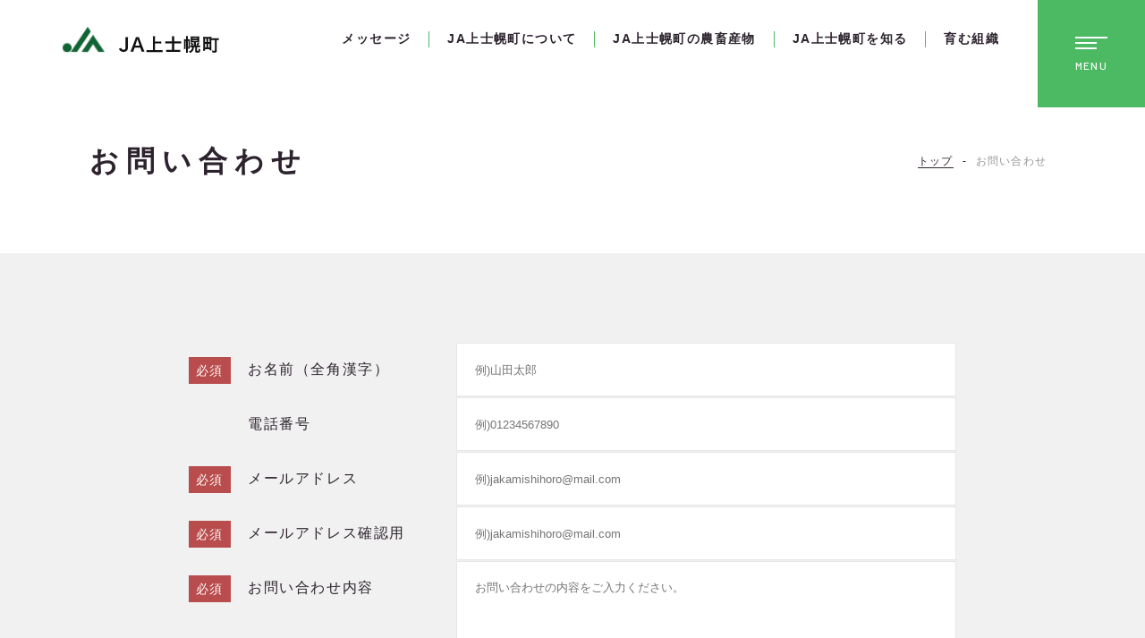

--- FILE ---
content_type: text/html; charset=UTF-8
request_url: https://ja-kamishihoro.or.jp/contact/
body_size: 24600
content:
<!DOCTYPE html>
<html lang="ja">
<head>
<meta http-equiv="X-UA-Compatible" content="IE=edge,chrome=1" />
<meta name="format-detection" content="telephone=no">
<meta name="viewport" content="width=device-width,user-scalable=no,shrink-to-fit=yes">
<meta charset="utf-8" />
<link rel="shortcut icon" href="https://ja-kamishihoro.or.jp/wp/wp-content/themes/kamishihoro/images/common/favicon.ico">
<link rel="stylesheet" href="https://ja-kamishihoro.or.jp/wp/wp-content/themes/kamishihoro/style.css" type="text/css">
<link rel="preconnect" href="https://fonts.gstatic.com">
<link href="https://fonts.googleapis.com/css2?family=Barlow:wght@400;500;600;700&display=swap" rel="stylesheet">
<link href="https://maxcdn.bootstrapcdn.com/font-awesome/4.7.0/css/font-awesome.min.css" rel="stylesheet">
<link rel="stylesheet" type="text/css" href="https://ja-kamishihoro.or.jp/wp/wp-content/themes/kamishihoro/css/fontello.css">
<link rel="stylesheet" type="text/css" href="https://ja-kamishihoro.or.jp/wp/wp-content/themes/kamishihoro/css/slick.css">
<link rel="stylesheet" type="text/css" href="https://ja-kamishihoro.or.jp/wp/wp-content/themes/kamishihoro/css/slick-theme.css">
<link rel="stylesheet" type="text/css" href="https://ja-kamishihoro.or.jp/wp/wp-content/themes/kamishihoro/css/common.css">
<link rel="stylesheet" type="text/css" href="https://ja-kamishihoro.or.jp/wp/wp-content/themes/kamishihoro/css/style.css?20240202-2">


		<!-- All in One SEO 4.1.2.3 -->
		<title>お問い合わせ | JA上士幌町</title>
		<meta name="description" content="お名前（全角漢字） 電話番号 メールアドレス メールアドレス確認用 お問い合わせ内容 個人情報保護方針に同意す･･･"/>
		<link rel="canonical" href="https://ja-kamishihoro.or.jp/contact/" />
		<meta property="og:site_name" content="JA上士幌町 | 北海道上士幌町にある、JA上士幌町の公式ホームページです。十勝の大自然の中で畑作、酪農・畜産を基幹とし、「生命を育むための食糧」を消費者の皆様へ安定してお届けするため、生産者とともに安全・安心な農畜産物の生産に日々全力を注いでいます。" />
		<meta property="og:type" content="article" />
		<meta property="og:title" content="お問い合わせ | JA上士幌町" />
		<meta property="og:description" content="お名前（全角漢字） 電話番号 メールアドレス メールアドレス確認用 お問い合わせ内容 個人情報保護方針に同意す･･･" />
		<meta property="og:url" content="https://ja-kamishihoro.or.jp/contact/" />
		<meta property="article:published_time" content="2021-06-04T12:24:36Z" />
		<meta property="article:modified_time" content="2021-06-04T12:50:22Z" />
		<meta name="twitter:card" content="summary" />
		<meta name="twitter:domain" content="ja-kamishihoro.or.jp" />
		<meta name="twitter:title" content="お問い合わせ | JA上士幌町" />
		<meta name="twitter:description" content="お名前（全角漢字） 電話番号 メールアドレス メールアドレス確認用 お問い合わせ内容 個人情報保護方針に同意す･･･" />
		<script type="application/ld+json" class="aioseo-schema">
			{"@context":"https:\/\/schema.org","@graph":[{"@type":"WebSite","@id":"https:\/\/ja-kamishihoro.or.jp\/#website","url":"https:\/\/ja-kamishihoro.or.jp\/","name":"JA\u4e0a\u58eb\u5e4c\u753a","description":"\u5317\u6d77\u9053\u4e0a\u58eb\u5e4c\u753a\u306b\u3042\u308b\u3001JA\u4e0a\u58eb\u5e4c\u753a\u306e\u516c\u5f0f\u30db\u30fc\u30e0\u30da\u30fc\u30b8\u3067\u3059\u3002\u5341\u52dd\u306e\u5927\u81ea\u7136\u306e\u4e2d\u3067\u7551\u4f5c\u3001\u916a\u8fb2\u30fb\u755c\u7523\u3092\u57fa\u5e79\u3068\u3057\u3001\u300c\u751f\u547d\u3092\u80b2\u3080\u305f\u3081\u306e\u98df\u7ce7\u300d\u3092\u6d88\u8cbb\u8005\u306e\u7686\u69d8\u3078\u5b89\u5b9a\u3057\u3066\u304a\u5c4a\u3051\u3059\u308b\u305f\u3081\u3001\u751f\u7523\u8005\u3068\u3068\u3082\u306b\u5b89\u5168\u30fb\u5b89\u5fc3\u306a\u8fb2\u755c\u7523\u7269\u306e\u751f\u7523\u306b\u65e5\u3005\u5168\u529b\u3092\u6ce8\u3044\u3067\u3044\u307e\u3059\u3002","publisher":{"@id":"https:\/\/ja-kamishihoro.or.jp\/#organization"}},{"@type":"Organization","@id":"https:\/\/ja-kamishihoro.or.jp\/#organization","name":"JA\u4e0a\u58eb\u5e4c\u753a","url":"https:\/\/ja-kamishihoro.or.jp\/"},{"@type":"BreadcrumbList","@id":"https:\/\/ja-kamishihoro.or.jp\/contact\/#breadcrumblist","itemListElement":[{"@type":"ListItem","@id":"https:\/\/ja-kamishihoro.or.jp\/#listItem","position":"1","item":{"@type":"WebPage","@id":"https:\/\/ja-kamishihoro.or.jp\/","name":"\u30db\u30fc\u30e0","description":"\u5317\u6d77\u9053\u4e0a\u58eb\u5e4c\u753a\u306b\u3042\u308b\u3001JA\u4e0a\u58eb\u5e4c\u753a\u306e\u516c\u5f0f\u30db\u30fc\u30e0\u30da\u30fc\u30b8\u3067\u3059\u3002\u5341\u52dd\u306e\u5927\u81ea\u7136\u306e\u4e2d\u3067\u7551\u4f5c\u3001\u916a\u8fb2\u30fb\u755c\u7523\u3092\u57fa\u5e79\u3068\u3057\u3001\u300c\u751f\u547d\u3092\u80b2\u3080\u305f\u3081\u306e\u98df\u7ce7\u300d\u3092\u6d88\u8cbb\u8005\u306e\u7686\u69d8\u3078\u5b89\u5b9a\u3057\u3066\u304a\u5c4a\u3051\u3059\u308b\u305f\u3081\u3001\u751f\u7523\u8005\u3068\u3068\u3082\u306b\u5b89\u5168\u30fb\u5b89\u5fc3\u306a\u8fb2\u755c\u7523\u7269\u306e\u751f\u7523\u306b\u65e5\u3005\u5168\u529b\u3092\u6ce8\u3044\u3067\u3044\u307e\u3059\u3002","url":"https:\/\/ja-kamishihoro.or.jp\/"},"nextItem":"https:\/\/ja-kamishihoro.or.jp\/contact\/#listItem"},{"@type":"ListItem","@id":"https:\/\/ja-kamishihoro.or.jp\/contact\/#listItem","position":"2","item":{"@type":"WebPage","@id":"https:\/\/ja-kamishihoro.or.jp\/contact\/","name":"\u304a\u554f\u3044\u5408\u308f\u305b","description":"\u304a\u540d\u524d\uff08\u5168\u89d2\u6f22\u5b57\uff09 \u96fb\u8a71\u756a\u53f7 \u30e1\u30fc\u30eb\u30a2\u30c9\u30ec\u30b9 \u30e1\u30fc\u30eb\u30a2\u30c9\u30ec\u30b9\u78ba\u8a8d\u7528 \u304a\u554f\u3044\u5408\u308f\u305b\u5185\u5bb9 \u500b\u4eba\u60c5\u5831\u4fdd\u8b77\u65b9\u91dd\u306b\u540c\u610f\u3059\uff65\uff65\uff65","url":"https:\/\/ja-kamishihoro.or.jp\/contact\/"},"previousItem":"https:\/\/ja-kamishihoro.or.jp\/#listItem"}]},{"@type":"WebPage","@id":"https:\/\/ja-kamishihoro.or.jp\/contact\/#webpage","url":"https:\/\/ja-kamishihoro.or.jp\/contact\/","name":"\u304a\u554f\u3044\u5408\u308f\u305b | JA\u4e0a\u58eb\u5e4c\u753a","description":"\u304a\u540d\u524d\uff08\u5168\u89d2\u6f22\u5b57\uff09 \u96fb\u8a71\u756a\u53f7 \u30e1\u30fc\u30eb\u30a2\u30c9\u30ec\u30b9 \u30e1\u30fc\u30eb\u30a2\u30c9\u30ec\u30b9\u78ba\u8a8d\u7528 \u304a\u554f\u3044\u5408\u308f\u305b\u5185\u5bb9 \u500b\u4eba\u60c5\u5831\u4fdd\u8b77\u65b9\u91dd\u306b\u540c\u610f\u3059\uff65\uff65\uff65","inLanguage":"ja","isPartOf":{"@id":"https:\/\/ja-kamishihoro.or.jp\/#website"},"breadcrumb":{"@id":"https:\/\/ja-kamishihoro.or.jp\/contact\/#breadcrumblist"},"datePublished":"2021-06-04T12:24:36+09:00","dateModified":"2021-06-04T12:50:22+09:00"}]}
		</script>
		<!-- All in One SEO -->

<link rel='dns-prefetch' href='//s.w.org' />
		<!-- This site uses the Google Analytics by MonsterInsights plugin v7.17.0 - Using Analytics tracking - https://www.monsterinsights.com/ -->
		<!-- Note: MonsterInsights is not currently configured on this site. The site owner needs to authenticate with Google Analytics in the MonsterInsights settings panel. -->
					<!-- No UA code set -->
				<!-- / Google Analytics by MonsterInsights -->
				<script type="text/javascript">
			window._wpemojiSettings = {"baseUrl":"https:\/\/s.w.org\/images\/core\/emoji\/13.0.1\/72x72\/","ext":".png","svgUrl":"https:\/\/s.w.org\/images\/core\/emoji\/13.0.1\/svg\/","svgExt":".svg","source":{"concatemoji":"https:\/\/ja-kamishihoro.or.jp\/wp\/wp-includes\/js\/wp-emoji-release.min.js?ver=5.7.2"}};
			!function(e,a,t){var n,r,o,i=a.createElement("canvas"),p=i.getContext&&i.getContext("2d");function s(e,t){var a=String.fromCharCode;p.clearRect(0,0,i.width,i.height),p.fillText(a.apply(this,e),0,0);e=i.toDataURL();return p.clearRect(0,0,i.width,i.height),p.fillText(a.apply(this,t),0,0),e===i.toDataURL()}function c(e){var t=a.createElement("script");t.src=e,t.defer=t.type="text/javascript",a.getElementsByTagName("head")[0].appendChild(t)}for(o=Array("flag","emoji"),t.supports={everything:!0,everythingExceptFlag:!0},r=0;r<o.length;r++)t.supports[o[r]]=function(e){if(!p||!p.fillText)return!1;switch(p.textBaseline="top",p.font="600 32px Arial",e){case"flag":return s([127987,65039,8205,9895,65039],[127987,65039,8203,9895,65039])?!1:!s([55356,56826,55356,56819],[55356,56826,8203,55356,56819])&&!s([55356,57332,56128,56423,56128,56418,56128,56421,56128,56430,56128,56423,56128,56447],[55356,57332,8203,56128,56423,8203,56128,56418,8203,56128,56421,8203,56128,56430,8203,56128,56423,8203,56128,56447]);case"emoji":return!s([55357,56424,8205,55356,57212],[55357,56424,8203,55356,57212])}return!1}(o[r]),t.supports.everything=t.supports.everything&&t.supports[o[r]],"flag"!==o[r]&&(t.supports.everythingExceptFlag=t.supports.everythingExceptFlag&&t.supports[o[r]]);t.supports.everythingExceptFlag=t.supports.everythingExceptFlag&&!t.supports.flag,t.DOMReady=!1,t.readyCallback=function(){t.DOMReady=!0},t.supports.everything||(n=function(){t.readyCallback()},a.addEventListener?(a.addEventListener("DOMContentLoaded",n,!1),e.addEventListener("load",n,!1)):(e.attachEvent("onload",n),a.attachEvent("onreadystatechange",function(){"complete"===a.readyState&&t.readyCallback()})),(n=t.source||{}).concatemoji?c(n.concatemoji):n.wpemoji&&n.twemoji&&(c(n.twemoji),c(n.wpemoji)))}(window,document,window._wpemojiSettings);
		</script>
		<style type="text/css">
img.wp-smiley,
img.emoji {
	display: inline !important;
	border: none !important;
	box-shadow: none !important;
	height: 1em !important;
	width: 1em !important;
	margin: 0 .07em !important;
	vertical-align: -0.1em !important;
	background: none !important;
	padding: 0 !important;
}
</style>
	<link rel='stylesheet' id='mw-wp-form-css'  href='https://ja-kamishihoro.or.jp/wp/wp-content/plugins/mw-wp-form/css/style.css?ver=5.7.2' type='text/css' media='all' />
<link rel='stylesheet' id='wp-block-library-css'  href='https://ja-kamishihoro.or.jp/wp/wp-includes/css/dist/block-library/style.min.css?ver=5.7.2' type='text/css' media='all' />
<script type='text/javascript' src='https://ja-kamishihoro.or.jp/wp/wp-includes/js/jquery/jquery.min.js?ver=3.5.1' id='jquery-core-js'></script>
<script type='text/javascript' src='https://ja-kamishihoro.or.jp/wp/wp-includes/js/jquery/jquery-migrate.min.js?ver=3.3.2' id='jquery-migrate-js'></script>
<link rel="https://api.w.org/" href="https://ja-kamishihoro.or.jp/wp-json/" /><link rel="alternate" type="application/json" href="https://ja-kamishihoro.or.jp/wp-json/wp/v2/pages/47" /><link rel="EditURI" type="application/rsd+xml" title="RSD" href="https://ja-kamishihoro.or.jp/wp/xmlrpc.php?rsd" />
<link rel="wlwmanifest" type="application/wlwmanifest+xml" href="https://ja-kamishihoro.or.jp/wp/wp-includes/wlwmanifest.xml" /> 
<meta name="generator" content="WordPress 5.7.2" />
<link rel='shortlink' href='https://ja-kamishihoro.or.jp/?p=47' />
<link rel="alternate" type="application/json+oembed" href="https://ja-kamishihoro.or.jp/wp-json/oembed/1.0/embed?url=https%3A%2F%2Fja-kamishihoro.or.jp%2Fcontact%2F" />
<link rel="alternate" type="text/xml+oembed" href="https://ja-kamishihoro.or.jp/wp-json/oembed/1.0/embed?url=https%3A%2F%2Fja-kamishihoro.or.jp%2Fcontact%2F&#038;format=xml" />
<script>
  (function(d) {
    var config = {
      kitId: 'fgr6skd',
      scriptTimeout: 3000,
      async: true
    },
    h=d.documentElement,t=setTimeout(function(){h.className=h.className.replace(/\bwf-loading\b/g,"")+" wf-inactive";},config.scriptTimeout),tk=d.createElement("script"),f=false,s=d.getElementsByTagName("script")[0],a;h.className+=" wf-loading";tk.src='https://use.typekit.net/'+config.kitId+'.js';tk.async=true;tk.onload=tk.onreadystatechange=function(){a=this.readyState;if(f||a&&a!="complete"&&a!="loaded")return;f=true;clearTimeout(t);try{Typekit.load(config)}catch(e){}};s.parentNode.insertBefore(tk,s)
  })(document);
</script>
<!-- Global site tag (gtag.js) - Google Analytics -->
<script async src="https://www.googletagmanager.com/gtag/js?id=G-TCJHVSHDHY"></script>
<script>
  window.dataLayer = window.dataLayer || [];
  function gtag(){dataLayer.push(arguments);}
  gtag('js', new Date());

  gtag('config', 'G-TCJHVSHDHY');
</script>
</head>
<body>
<header>
	<div class="header ">
		<div class="flex flexcenter">
			<a href="https://ja-kamishihoro.or.jp/" class="logo"><img src="https://ja-kamishihoro.or.jp/wp/wp-content/themes/kamishihoro/images/common/logo.svg" alt="logo"></a>
			<nav>
				<ul class="nav-menu flex flexcenter">
					<li><a href="https://ja-kamishihoro.or.jp/message/">メッセージ</a></li>
					<li><a href="https://ja-kamishihoro.or.jp/about/">JA上士幌町について</a></li>
					<li><a href="https://ja-kamishihoro.or.jp/products/">JA上士幌町の農畜産物</a></li>
					<li><a href="https://ja-kamishihoro.or.jp/know/">JA上士幌町を知る</a></li>
					<li><a href="https://ja-kamishihoro.or.jp/organization/">育む組織</a></li>
				</ul>
			</nav>
		</div><!-- /.flex -->
		<div class="menu-btn">
			<a href="#" id="panel-btn"><span id="panel-btn-icon"></span></a>
			<p class="c-white barlow">MENU</p>
		</div><!-- /.menu-btn -->
		<div class="side-menu-area" id="panel">
			<div class="in">
				<a href="https://ja-kamishihoro.or.jp/" class="logo"><img src="https://ja-kamishihoro.or.jp/wp/wp-content/themes/kamishihoro/images/common/logo.svg" alt="logo"></a>
				<ul class="menu-ul-out">
					<li><h4><a href="https://ja-kamishihoro.or.jp/message/">メッセージ</a></h4></li>
					<li>
						<h4 class="hung-menu trance rel">JA上士幌町について</h4>
						<ul class="menu-ul-in">
							<li><a href="https://ja-kamishihoro.or.jp/about/">JA上士幌町について トップ</a></li>
							<li><a href="https://ja-kamishihoro.or.jp/about/disclosure/">ディスクロージャー</a></li>
						</ul>
					</li>
					<li>
						<h4 class="hung-menu trance rel">JA上士幌町の農畜産物</h4>
						<ul class="menu-ul-in">
							<li><a href="https://ja-kamishihoro.or.jp/products/">JA上士幌町の農畜産物 トップ</a></li>
							<li><a href="https://ja-kamishihoro.or.jp/products/livestock/">畜産物</a></li>
							<li><a href="https://ja-kamishihoro.or.jp/products/agri/">農産物</a></li>
						</ul>
					</li>
					<li><h4><a href="https://ja-kamishihoro.or.jp/news/">新着情報</a></h4></li>
					<li><h4><a href="https://ja-kamishihoro.or.jp/member/">組合員向け情報（ログイン画面）</a></h4></li>
					<li><h4><a href="https://ja-kamishihoro.or.jp/works/">いつもの仕事</a></h4></li>
					<li>
						<h4 class="hung-menu trance rel">JA上士幌町を知る</h4>
						<ul class="menu-ul-in">
							<li><a href="https://ja-kamishihoro.or.jp/know/">JA上士幌町を知る トップ</a></li>
							<li><a href="https://ja-kamishihoro.or.jp/know/number/">数字で見るJA上士幌町</a></li>
							<li><a href="https://ja-kamishihoro.or.jp/know/cow/">十勝ナイタイ和牛</a></li>
							<li><a href="https://ja-kamishihoro.or.jp/know/contractor/">コントラクター・TMRセンター</a></li>
							<li><a href="https://ja-kamishihoro.or.jp/know/related/">関連事業</a></li>
						</ul>
					</li>
					<li>
						<h4 class="hung-menu trance rel">育む組織</h4>
						<ul class="menu-ul-in">
							<li><a href="https://ja-kamishihoro.or.jp/organization/">育む組織 トップ</a></li>
							<li><a href="https://ja-kamishihoro.or.jp/organization/cattle/">牛を育む</a></li>
							<li><a href="https://ja-kamishihoro.or.jp/organization/agriculture/">農を育む</a></li>
							<li><a href="https://ja-kamishihoro.or.jp/organization/people/">人を育む</a></li>
						</ul>
					</li>
					<li>
						<h4 class="hung-menu trance rel">採用情報</h4>
						<ul class="menu-ul-in">
							<li><a href="https://ja-kamishihoro.or.jp/recruit/">採用情報 トップ</a></li>
							<li><a href="https://ja-kamishihoro.or.jp/recruit/graduate/">新卒採用</a></li>
							<li><a href="https://ja-kamishihoro.or.jp/recruit/mid-career/">中途採用</a></li>
						</ul>
					</li>
					<li><h4><a href="https://ja-kamishihoro.or.jp/contact/">お問い合わせ</a></h4></li>
					<li><h4><a href="https://ja-kamishihoro.or.jp/privacy-policy/">個人情報保護方針</a></h4></li>
					<li><h4><a href="https://ja-kamishihoro.or.jp/security/">セキュリティ基本方針</a></h4></li>
				</ul>
			</div><!-- /.in -->
		</div><!-- /.side-menu-area -->
	</div><!-- /.header -->
</header><div class="mv rel kasou no-mv-img">
	<div class="inner">
		<div class="title flex flexcenter">
			<h1>お問い合わせ</h1>
			<div class="pankuzu">
				<div class="breadcrumbs" typeof="BreadcrumbList" vocab="http://schema.org/">
					<!-- Breadcrumb NavXT 6.6.0 -->
<span property="itemListElement" typeof="ListItem"><a property="item" typeof="WebPage" href="https://ja-kamishihoro.or.jp" class="home" ><span property="name">トップ</span></a><meta property="position" content="1"></span>-<span property="itemListElement" typeof="ListItem"><span property="name" class="post post-page current-item">お問い合わせ</span><meta property="url" content="https://ja-kamishihoro.or.jp/contact/"><meta property="position" content="2"></span>				</div><!-- /.breadcrumbs -->
			</div><!-- /.pankuzu -->
		</div>
	</div><!-- /.inner -->
</div><!-- /.mv -->
<div class="main-contents contact">
	<div class="section bg-gray contact-area">
		<div class="inner">
							<div id="mw_wp_form_mw-wp-form-49" class="mw_wp_form mw_wp_form_input  ">
					<form method="post" action="" enctype="multipart/form-data"><div class="table-box contact-table">
<div class="row">
<div class="th rel hissu">お名前（全角漢字）</div>
<div class="td">
<input type="text" name="na" size="60" value="" placeholder="例)山田太郎" />
</div>
</div>
<p><!-- /.row --></p>
<div class="row">
<div class="th">電話番号</div>
<div class="td">
<input type="text" name="tel" size="60" value="" placeholder="例)01234567890" />
</div>
</div>
<p><!-- /.row --></p>
<div class="row">
<div class="th rel hissu">メールアドレス</div>
<div class="td">
<input type="email" name="mail1" size="60" value="" placeholder="例)jakamishihoro@mail.com" data-conv-half-alphanumeric="true"/>
</div>
</div>
<p><!-- /.row --></p>
<div class="row">
<div class="th rel hissu">メールアドレス確認用</div>
<div class="td">
<input type="email" name="mail2" size="60" value="" placeholder="例)jakamishihoro@mail.com" data-conv-half-alphanumeric="true"/>
</div>
</div>
<p><!-- /.row --></p>
<div class="row">
<div class="th rel hissu">お問い合わせ内容</div>
<div class="td">
<textarea name="note" cols="50" rows="5" placeholder="お問い合わせの内容をご入力ください。"></textarea>
</div>
</div>
<p><!-- /.row --></p>
</div>
<p><!-- /.contact-table --></p>
<div class="flex jc-center mt60 check-btn">
	<span class="mwform-checkbox-field horizontal-item">
		<label >
			<input type="checkbox" name="check[data][]" value=" " />
			<span class="mwform-checkbox-field-text"> </span>
		</label>
	</span>

<input type="hidden" name="check[separator]" value="," />

<input type="hidden" name="__children[check][]" value="{&quot; &quot;:&quot; &quot;}" />
<a href="../privacy-policy/" target="_blank" rel="noopener">個人情報保護方針</a>に同意する</div>
<div class="btn-submit txt-center mt60">
<input type="submit" name="submitConfirm" value="入力内容を確認する" />
</div>
<input type="hidden" name="mw-wp-form-form-id" value="49" /><input type="hidden" name="mw_wp_form_token" value="c037553c7b9d369626dafd0b96ec0a368f9da189070319fae7563d59b42fa4d7" /><input type="hidden" name="mw-wp-form-form-id" value="49" /><input type="hidden" name="mw_wp_form_token" value="c037553c7b9d369626dafd0b96ec0a368f9da189070319fae7563d59b42fa4d7" /></form>
				<!-- end .mw_wp_form --></div>
					</div><!-- /.inner -->
	</div><!-- /.contact-area -->
</div><!-- /.main-contents -->
<footer class="c-white">
	<div class="inner">
		<h2 class="f-title txt-center otf">大きな農を育む、<br class="sp">いつもの仕事</h2>
		<div class="flex f-flex">
			<div class="addr-blo">
				<img src="https://ja-kamishihoro.or.jp/wp/wp-content/themes/kamishihoro/images/common/f-logo.svg" alt="ロゴ">
				<h3>上士幌町農業協同組合</h3>
				<p>
					〒080-1493<br>
					北海道河東郡上士幌町字上士幌東2線238番<br>
					TEL 01564-2-2131（代）<br>
					FAX 01564-2-4949
				</p>
			</div><!-- /.addr-blo -->
			<nav class="flex">
				<ul class="nav-ul-out">
					<li><a href="https://ja-kamishihoro.or.jp/">TOP</a></li>
					<li><a href="https://ja-kamishihoro.or.jp/message/">メッセージ</a></li>
					<li>
						<a href="https://ja-kamishihoro.or.jp/about/">JA上士幌町について</a>
						<ul class="nav-ul-in">
							<li><a href="https://ja-kamishihoro.or.jp/about/disclosure/">ディスクロージャー</a></li>
						</ul>
					</li>
					<li>
						<a href="https://ja-kamishihoro.or.jp/products/">JA上士幌町の農畜産物</a>
						<ul class="nav-ul-in">
							<li><a href="https://ja-kamishihoro.or.jp/products/livestock/">畜産物</a></li>
							<li><a href="https://ja-kamishihoro.or.jp/products/agri/">農産物</a></li>
						</ul>
					</li>
				</ul>
				<ul class="nav-ul-out">
					<li><a href="https://ja-kamishihoro.or.jp/news/">新着情報</a></li>
					<li><a href="https://ja-kamishihoro.or.jp/member/">組合員向け情報（ログイン画面）</a></li>
					<li><a href="https://ja-kamishihoro.or.jp/works/">いつもの仕事</a></li>
					<li>
						<a href="https://ja-kamishihoro.or.jp/know/">JA上士幌町を知る</a>
						<ul class="nav-ul-in">
							<li><a href="https://ja-kamishihoro.or.jp/know/number/">数字で見るJA上士幌町</a></li>
							<li><a href="https://ja-kamishihoro.or.jp/know/cow/">十勝ナイタイ和牛</a></li>
							<li><a href="https://ja-kamishihoro.or.jp/know/contractor/">コントラクター・TMRセンター</a></li>
							<li><a href="https://ja-kamishihoro.or.jp/know/related/">関連事業</a></li>
						</ul>
					</li>
				</ul>
				<ul class="nav-ul-out">
					<li>
						<a href="https://ja-kamishihoro.or.jp/organization/">育む組織</a>
						<ul class="nav-ul-in">
							<li><a href="https://ja-kamishihoro.or.jp/organization/cattle/">牛を育む</a></li>
							<li><a href="https://ja-kamishihoro.or.jp/organization/agriculture/">農を育む</a></li>
							<li><a href="https://ja-kamishihoro.or.jp/organization/people/">人を育む</a></li>
						</ul>
					</li>
					<li>
						<a href="https://ja-kamishihoro.or.jp/recruit/">採用情報</a>
						<ul class="nav-ul-in">
							<li><a href="https://ja-kamishihoro.or.jp/recruit/graduate/">新卒採用</a></li>
							<li><a href="https://ja-kamishihoro.or.jp/recruit/mid-career/">中途採用</a></li>
						</ul>
					</li>
					<li>
						<a href="https://ja-kamishihoro.or.jp/links/">リンク集</a>
					</li>
				</ul>
			</nav>
		</div><!-- /.f-flex -->
		<div class="footer-bottom flex flexend mt40">
			<p class="copy barlow">COPYRIGHT JA上士幌町.,LTD .<br class="sp">ALL RIGHT RESERVED</p>
			<div class="right flex flexend">
				<div><a href="https://ja-kamishihoro.or.jp/privacy-policy/" class="txt-link">個人情報保護方針</a> / <a href="https://ja-kamishihoro.or.jp/security/" class="txt-link">セキュリティ基本方針</a></div>
				<div><a href="https://ja-kamishihoro.or.jp/contact/" class="box-link">お問い合わせ</a></div>
			</div>
		</div><!-- /.footer-bottom -->
	</div><!-- /.inner -->
</footer>
<script src="https://ja-kamishihoro.or.jp/wp/wp-content/themes/kamishihoro/js/common/jquery-3.1.0.min.js" type="text/javascript"></script>
<script src="https://ja-kamishihoro.or.jp/wp/wp-content/themes/kamishihoro/js/common/viewport.js" type="text/javascript"></script>
<script src="https://ja-kamishihoro.or.jp/wp/wp-content/themes/kamishihoro/js/common/js-image-switch.js" type="text/javascript"></script>
<script src="https://ja-kamishihoro.or.jp/wp/wp-content/themes/kamishihoro/js/slick.min.js" type="text/javascript"></script>
<script src="https://ja-kamishihoro.or.jp/wp/wp-content/themes/kamishihoro/js/function.js" type="text/javascript"></script>
<script type='text/javascript' src='https://ja-kamishihoro.or.jp/wp/wp-content/plugins/mw-wp-form/js/form.js?ver=5.7.2' id='mw-wp-form-js'></script>
<script type='text/javascript' src='https://ja-kamishihoro.or.jp/wp/wp-includes/js/wp-embed.min.js?ver=5.7.2' id='wp-embed-js'></script>
</body>
</html>


--- FILE ---
content_type: text/css
request_url: https://ja-kamishihoro.or.jp/wp/wp-content/themes/kamishihoro/style.css
body_size: 32231
content:
@charset "utf-8";
.side-bar .cat-item.cat-item-1 {
  display: none;
}

.mv.top{
	overflow: hidden;
}

.mv.top .mv-img{
	max-height: 100vh;
	width: calc(100% - 120px);
}

.mv.top .mv-img .front-mv-slider img{
	width: 100%;
}

.mv.top .title{
	position: absolute;
	bottom: 60px;
	left: 70px;
}

.mv.top .title h1{
	font-size: 74px;
	letter-spacing: 0.35em;
	line-height: 1.45;
}

.mv-slider-area{
	background: #ffffff;
	position: absolute;
	bottom: 0;
	right: 0;
	width: 356px;
}

.top-mv-slider li{
	padding: 40px;
}

.mv-slider-area li .abso-img{
	position: absolute;
	right: 25px;
	top: 0px;
	box-shadow: 8px 8px 10px rgb(0 0 0 / 15%);
	border-radius: 50%;
}

.mv-slider-area li h2{
	font-size: 18px;
	letter-spacing: 0.15em;
	margin-top: 10px;
}

.mv-slider-area li h3{
	color: #4cb963;
	font-size: 14px;
	font-weight: 500;
}

.mv-slider-area li p{
	font-size: 14px;
	line-height: 1.71;
	margin-top: 15px;
}

.mv-slider-area li a{
	font-size: 14px;
	font-weight: 700;
	display: table;
	margin-top: 25px;
}

.slick-num-area{
	position: absolute;
	left: calc(100% + 35px);
	z-index: 10;
	top: 50%;
	transform: translateY(-50%);
}

.slick-num li{
    position: relative;
	color: #ffffff;
	font-size: 14px;
	font-weight: 700;
    width: 40px;
    height: 40px;
    margin: 5px 0;
    border-radius: 50%;
    text-align: center;
    overflow: hidden;
    z-index: 1;
	display: flex;
	align-items: center;
	justify-content: center;
}

.slick-num li.slick-active{
    background: #ffffff;
}

.slick-num li.slick-active::before {
    content: "";
    display: block;
    position: absolute;
    top: 0;
    left: -20px;
    width: 40px;
    height: 40px;
    background: #4cb963;
    transform-origin: right 20px;
    z-index: 2;
	animation: rotate-circle-left 5s linear forwards;
}

.slick-num li.slick-active::after {
    content: "";
    display: block;
    position: absolute;
    top: 0;
    left: 20px;
    width: 40px;
    height: 40px;
    background: #4cb963;
    transform-origin: left 20px;
    z-index: 3;
	animation: rotate-circle-right 5s linear forwards;
}

.slick-num li button{
	font-family: 'Barlow', sans-serif;
	color: #ffffff;
    border: none;
    background: none;
	font-size: 14px;
    font-weight: 700;
}

.slick-num li.slick-active button {
    position: absolute;
    top: 2px;
    left: 2px;
    width: 36px;
    height: 36px;
    background: #4cb963;
    border-radius: 50%;
    z-index: 4;
}

@keyframes rotate-circle-right {
    0%   {
        transform: rotate(0deg);
        background: #4cb963;
    }
    50%  {
        transform: rotate(180deg);
        background: #4cb963;
    }
    50.01% {
        transform: rotate(360deg);
        background: #fff;
    }
    100% {
        transform: rotate(360deg);
        background: #fff;
    }
}

@keyframes rotate-circle-left {
    0%   { transform: rotate(0deg); }
    50%  { transform: rotate(0deg); }
    100% { transform: rotate(180deg); }
}
.arrow-icon:after{
	content: "";
	display: block;
	width: 15px;
	height: 5px;
	border-bottom: 2px solid #4cb963;
	border-right: 2px solid #4cb963;
	transform: skew(45deg);
	position: relative;
	display: inline-block;
	vertical-align: middle;
	margin-left: 5px;
	top: -2px;
	right: 0;
    -webkit-transition: all 0.3s ease;
    -moz-transition: all 0.3s ease;
    -o-transition: all 0.3s ease;
    transition: all 0.3s ease;
}

.left-arrow-icon:after{
	content: "";
	display: block;
	width: 15px;
	height: 5px;
	border-bottom: 2px solid #4cb963;
	border-left: 2px solid #4cb963;
	transform: skew(-45deg) translateY(-50%);
	position: absolute;
	display: inline-block;
	vertical-align: middle;
	margin-left: 5px;
	top: 50%;
	left: 20px;
    -webkit-transition: all 0.3s ease;
    -moz-transition: all 0.3s ease;
    -o-transition: all 0.3s ease;
    transition: all 0.3s ease;
}

.mv .right-bar{
	background: #4cb963;
	width: 120px;
}

.mv .right-bar .bar-icon-text p{
	-ms-writing-mode: tb-rl;
	writing-mode: vertical-rl;
	display: table;
	margin: 70px auto 0;
	font-size: 12px;
	font-weight: 700;
}

.section{
	padding: 100px 0;
}

.message-area .txt-blo{
	background: #ffffff;
	position: absolute;
	bottom: 0;
	left: 0;
	margin-left: -143px;
	padding: 80px 80px 80px 143px;
}

.txt-title{
	font-size: 24px;
	letter-spacing: 0.25em;
	margin-bottom: 40px;
}

.txt-title:after{
	content: "";
	background: #4cb963;
	height: 2px;
	width: 20px;
	position: absolute;
	left: 0;
	bottom: -20px;
}

.message-area .txt-blo p{
	font-weight: 500;
	line-height: 2.37;
}

.arrow-btn{
	background: #2d232e;
	color: #ffffff;
	font-weight: 700;
	height: 64px;
	width: 310px;
	display: flex;
	align-items: center;
	justify-content: center;
}

.arrow-btn.arrow-icon:after{
	right: 30px;
	top: 26px;
	position: absolute;
	margin-left: 0;
    -webkit-transition: all 0.3s ease;
    -moz-transition: all 0.3s ease;
    -o-transition: all 0.3s ease;
    transition: all 0.3s ease;
}

.business-area .flex-in > .img{
	width: 50%;
}

.business-area .flex-in > .txt{
	max-width: 432px;
	width: 100%;
}

.business-area .flex-in > .txt .num{
	color: #4cb963;
	font-size: 119px;
	font-weight: 600;
	letter-spacing: 0;
	margin-left: auto;
	display: table;
	margin-top: -40px;
}

.business-area .flex-in > .txt p{
	font-size: 20px;
	font-weight: 700;
	line-height: 1.8;
	margin-top: 40px;
}

.business-area .flex-in > .txt p:before{
	content: "";
}

.staff-cate-blo .cate{
	background: #4cb963;
	color: #ffffff;
	font-size: 14px;
	font-weight: 700;
	border-radius: 100px;
	margin-right: 10px;
	padding: 3px 9px;
}

.business-area:before{
	content: "";
	background: #f1f1f1;
	height: 314px;
	position: absolute;
	left: 0;
	bottom: 130px;
	width: 100%;
	z-index: -1;
}

.information-area .infor-ul{
	max-width: 890px;
	width: 100%;
}

.infor-ul li{
	border-bottom: 1px solid #e6e6e6;
	padding: 20px 0;
}

.infor-ul li:first-child{
	padding-top: 0;
}

.infor-ul li .date{
	letter-spacing: 0;
	font-weight: 500;
	margin-right: 25px;
}

.infor-ul li .cate{
	background: #ffffff;
	border: 1px solid #4cb963;
	color: #4cb963;
	letter-spacing: 0;
	font-size: 14px;
	font-weight: 500;
	text-align: center;
	width: 150px;
	padding: 1px 0;
	margin-right: 30px;
}

.infor-ul li .title{
	font-weight: 500;
	letter-spacing: 0.05em;
}

.banner-flex li{
	margin-top: 40px;
	max-width: 520px;
	width: 100%;
}

.banner-flex li:nth-child(1),
.banner-flex li:nth-child(2){
	margin-top: 0;
}

.banner-flex li p{
	font-size: 18px;
	font-weight: 700;
	letter-spacing: 0.15em;
	margin-top: 20px;
	padding-left: 10px;
}

.banner-flex li .arrow-icon:after{
	right: 20px;
	position: absolute;
	top: 9px;
}

.mv.kasou{
	padding: 100px 0 0;
}

.mv.kasou .title h1{
	font-size: 32px;
	letter-spacing: 0.25em;
}

.mv.kasou .mv-img{
	margin-top: 80px;
}

.message-main h2{
	font-size: 48px;
	letter-spacing: 0.35em;
}

.message-main .txt-blo p{
	font-weight: 500;
	line-height: 2.75;
}

.message-main .img-blo{
	width: calc(50% + 143px);
	margin-right: -143px;
}

.message-main > div:nth-child(2){
	margin-top: 100px;
}

.bg-gray{
	background: #f1f1f1;
}

.sec-title{
	font-size: 28px;
	letter-spacing: 0.25em;
	margin-bottom: 50px;
	padding-top: 20px;
}

.sec-title:before{
	content: "";
	background: #4cb963;
	height: 2px;
	width: 60px;
	position: absolute;
	left: 0;
	top: 0;
}

.side-main-box{
	margin-left: auto;
	width: calc(100% - 40px);
}

.side-contents .side-main{
	max-width: 743px;
	width: 100%;
}

.main-contents.about .greeting-area h3{
	font-size: 18px;
	line-height: 1.77;
	margin-bottom: 20px;
}

.side-contents .side-main p{
	line-height: 2;
}

.side-contents .side-main .bg-gray{
	margin-left: -100%;
	margin-right: -100%;
	padding-left: 100%;
	padding-right: 100%;
}

.main-contents.about .philosophy-area .num li{
	font-weight: 700;
	padding-left: 20px;
	position: relative;
}

.main-contents.about .philosophy-area .num li:before{
	content: "1.";
	font-family: 'Barlow', sans-serif;
	position: absolute;
	left: 0;
	top: 4px;
}

.main-contents.about .philosophy-area .num li:not(:last-child){
	margin-bottom: 20px;
}

.main-contents.about .policy-area .num-list{
	counter-reset: item;
}

.border-list li:not(:last-child){
	margin-bottom: 50px;
}

.border-title{
	border-bottom: 1px solid #e6e6e6;
	font-size: 22px;
	position: relative;
	margin-bottom: 30px;
	padding-bottom: 20px;
}

.main-contents.about .policy-area .num-list h3{
	padding-left: 30px;
}

.main-contents.about .policy-area .num-list li h3:before{
	counter-increment: item;
	content: counter(item)'.';
	position: absolute;
	left: 0;
    top: 0;
}

.border-title:after{
	content: "";
	position: absolute;
	background: #4cb963;
	height: 1px;
	width: 40px;
	left: 0;
	bottom: -1px;
}

.side-contents .side-main .table-box .row{
	border-bottom: 1px solid #e6e6e6;
}

.side-contents .side-main .table-box .row > div{
	padding: 20px 0;
}

.side-contents .side-main .table-box .row:first-child > div{
	padding-top: 0;
}

.side-contents .side-main .table-box .th{
	width: 155px;
}

.g-map{
	height: 0;
	overflow: hidden;
	padding-bottom: 192px;
	position: relative;
	width: 100%;
}

.g-map iframe{
	position: absolute;
	left: 0;
	top: 0;
	height: 100%;
	width: 100%;
}

.side-contents{
	align-items: start;
	position: relative;
}

.side-bar{
	margin-top:100px;
	width: 237px;
	right: 0;
	position: absolute;
	top: 20px;
}


.side-bar.side_fixed{
//	position: fixed;
}

.works-single .side-bar .blo{
	background: #f7f7f7;
	padding: 20px;
}

.side-bar .border-title{
	font-size: 16px;
	margin-bottom: 20px;
	padding-bottom: 10px;
}

.side-menu li{
	font-size: 13px;
	font-weight: 500;
}

.side-menu li:not(:last-child){
	margin-bottom: 20px;
}

.side-menu li.active a{
	color: #4cb963;
	font-weight: 700;
}

.side-menu li.active a:before{
	content: "- ";
}

.side-banner a{
	background: #ffffff;
	border: 1px solid #e6e6e6;
	padding: 10px;
}

.side-banner li:not(:last-child){
	margin-bottom: 10px;
}

.side-banner p{
	font-size: 13px;
	font-weight: 700;
	letter-spacing: 0.15em;
	margin-left: 20px;
}

.third-hierarchy .mv-img{
	margin-left: calc(-1 * ((100vw - 1080px) / 2));
	padding-top: 100px;
}

.l-border-title{
	border-left: 2px solid #4cb963;
	font-size: 24px;
	letter-spacing: 0.25em;
	margin-bottom: 40px;
	padding-left: 20px;
}

.side-flex-box .txt{
	width: 403px;
}

.window-icon{
	display: table;
	font-size: 14px;
	font-weight: 700;
}

.window-icon:before{
	content: "-";
	margin-right: 5px;
}

.window-icon:after{
	content: "";
	background: url(../images/common/window-icon.svg) no-repeat;
	background-size: cover;
	display: inline-block;
	height: 10px;
	width: 12px;
	margin-left: 10px;
}

.win-ico{
	background: #2d232e;
	color: #ffffff;
	font-weight: 700;
	height: 64px;
	width: 310px;
	display: flex;
	align-items: center;
	justify-content: center;
}

.win-ico:after{
	content: "\e81d";
	font-family: "fontello";
	position: absolute;
	right: 20px;
	color: #4cb963;
	top: 50%;
	transform: translateY(-50%);
	font-size: 12px;
}

.third-hierarchy .side-contents .side-main .bg-gray{
	margin-right: -60px;
	padding-right: 60px;
}

.third-hierarchy{
	padding-bottom: 100px;
}

.works-list li{
	margin-bottom: 90px;
	margin-right: 39px;
	width: 334px;
}

.works-list li:nth-child(3n){
	margin-right: 0;
}

.works-list li .img span{
	color: #4cb963;
	font-size: 48px;
	font-weight: 600;
	letter-spacing: 0;
	position: absolute;
	right: 20px;
	bottom: -30px;
}

.works-list li h2{
	font-size: 18px;
	line-height: 1.77;
	margin-top: 40px;
	padding: 0 20px;
}

.works-list li h2:before{
	content: "“";
	color: #E6E6E6;
	font-size: 80px;
	font-weight: 700;
	position: absolute;
	left: 0;
	top: -25px;
	line-height: 1;
	z-index: -1;
}

.mv.kasou .mv-img.single-mv{
	padding-bottom: 50px;
}

.single-mv:after{
	content: "";
	background: #f1f1f1;
	height: 266px;
	position: absolute;
	left: 0;
	bottom: 0;
	width: 100%;
	z-index: -1;
}

.single-mv-flex{
	flex-direction: row-reverse;
	align-items: flex-end;
}

.single-mv-flex .img{
	width: calc(50% + 146px);
	margin-right: -146px;
}

.single-mv-flex .txt{
	max-width: 467px;
	padding-bottom: 25px;
	padding-left: 20px;
	width: 50%;
}

.single-mv-flex .txt h1{
	font-size: 28px;
	line-height: 1.5;
}

.single-mv-flex .txt h1:before{
	content: "“";
	color: #E6E6E6;
	font-size: 100px;
	font-weight: 700;
	position: absolute;
	left: -20px;
	top: -25px;
	line-height: 1;
	z-index: -1;
}

.single-mv-flex .txt .num{
	font-size: 120px;
	font-weight: 600;
	letter-spacing: 0;
	color: #e6e6e6;
	margin-left: auto;
	display: table;
	line-height: 1;
	margin-bottom: -15px;
}

.single-mv-flex .staff-cate-blo .cate{
	display: table;
    margin-right: 0;
    margin-bottom: 10px;
}

.single-mv-flex .staff-cate-blo .name{
	font-size: 20px;
}

.single-mv-flex .staff-cate-blo .prof p{
	font-weight: 500;
}

.single-mv-flex .staff-cate-blo .prof p:not(:last-child){
	margin-bottom: 10px;
}

.editor h2{
	border-top: 1px solid #e6e6e6;
	font-size: 22px;
	margin-bottom: 30px;
	padding-top: 20px;
	position: relative;
}

.editor h2:before{
	content: "";
	background: #4cb963;
	height: 3px;
	width: 60px;
	position: absolute;
    left: 0;
	top: 0;
}

.editor p{
	line-height: 2;
}

.main-contents.know .how-town .l-blo{
	max-width: 460px;
	width: 100%;
}

.circle-num-list{
	counter-reset: item;
}

.circle-num-list li{
	padding-left: 50px;
}

.circle-num-list li:not(:last-child),
.story-num-list li:not(:last-child){
	margin-bottom: 50px;
}

.circle-num-list li h3,
.story-num-list li h3{
	font-size: 20px;
	margin-bottom: 20px;
}

.circle-num-list li h3:before{
	counter-increment: item;
	content: counter(item);
	font-family: 'Barlow', sans-serif;
	position: absolute;
	left: -50px;
	top: 0;
	color: #ffffff;
	font-weight: 700;
	background: #4cb963;
	border-radius: 50%;
	height: 36px;
	width: 36px;
	display: flex;
	align-items: center;
	justify-content: center;
}

.story-num-list{
	counter-reset: item;
}

.story-num-list li .circle{
	border: 2px solid #4cb963;
	color: #4cb963;
	height: 122px;
	width: 122px;
	border-radius: 50%;
	display: flex;
	align-items: center;
	justify-content: center;
	flex-direction: column;
	font-size: 14px;
	font-weight: 700;
	background: #ffffff;
}

.story-num-list li:not(:last-child) .circle:before{
	content: "";
	border-left: 2px dotted #4cb963;
	position: absolute;
	height: 100%;
	top: 122px;
	z-index: -1;
}

.story-num-list li .circle .num:before{
	counter-increment: item;
	content: counter(item,decimal-leading-zero);
	font-family: 'Barlow', sans-serif;
	font-size: 24px;
	margin-top: 5px;
}

.story-num-list li .txt{
	width: 591px;
}

.f-20-title{
	font-size: 20px;
	margin-bottom: 20px;
}

p + .f-20-title{
	margin-top: 50px;
}

.pdf-link{
	background: #2d232e;
	color: #ffffff;
	height: 64px;
	width: 100%;
	display: flex;
	align-items: center;
	justify-content: center;
	font-weight: 700;
	font-size: 15px;
}

.pdf-link span:after{
	content: "PDF";
	font-size: 12px;
	border: 1px solid #ffffff;
	position: absolute;
	right: 30px;
	top: 50%;
	transform: translateY(-50%);
	height: 20px;
	width: 36px;
	display: inline-block;
	align-items: center;
	justify-content: center;
	box-sizing: border-box;
	line-height: 1;

	position: static;
	vertical-align: -9px;
	line-height: 18px;
	margin-left: 5px;
}

.disc-list .l-blo{
	width: 362px;
}

.disc-list > .blo{
	border-top: 1px solid #e6e6e6;
	padding: 60px 0;
}

.disc-list > .blo:last-child{
	border-bottom: 1px solid #e6e6e6;
}

.circle-title{
	font-size: 20px;
	margin-bottom: 10px;
	padding-left: 20px;
	position: relative;
}

.circle-title:before{
	content: "";
	background: #4cb963;
	border-radius: 50%;
	width: 10px;
	height: 10px;
	position: absolute;
	left: 0;
	top: 10px;
}

.unit{
	font-size: 14px;
	margin-bottom: 10px;
}

.table-div table{
    border-collapse: collapse;
	width: 100%;
}

.table-div table tr,
.table-div table th,
.table-div table td{
	border: 1px solid #e6e6e6;
	vertical-align: middle;
	text-align: center;
}

.table-div table th{
	background: #f7f7f7;
	font-size: 14px;
	font-weight: 500;
	padding: 10px 0;
}

.table-div table td{
	height: 60px;
}

.table-div table td:not(:first-child){
	padding: 0 20px;
	text-align: right;
}

.table-div table td:first-child{
	font-weight: 500;
	width: 162px;
}

.table-div table .span th{
	background: #f1f1f1;
	font-size: 16px;
	font-weight: 500;
	padding: 10px 20px;
	text-align: left;
}

.graph-blo h5{
	font-size: 16px;
	margin-bottom: 10px;
}

.graph-blo img + h5{
	margin-top: 30px;
}

.txt-border-list{
	border: 1px solid #e6e6e6;
}

.txt-border-list li{
	background: #ffffff;
	border-left: 1px solid #e6e6e6;
	padding: 30px;
	width: calc(100% / 3);
}

.txt-border-list li:last-child{
	border-right: 1px solid #e6e6e6;
}

.txt-border-list li h4{
	font-size: 16px;
	margin-bottom: 10px;
}

.txt-border-list li p{
	font-size: 14px;
	line-height: 1.57;
}

.num-about li{
	margin-bottom: 30px;
}

.num-about li:nth-child(even){
	margin-left: 25px;
}

.num-about li:nth-last-of-type(1),
.num-about li:nth-last-of-type(2){
	margin-bottom: 0;
}

.side-contents .side-main .table-box.recruit-table .th {
	font-weight: 500;
    width: 127px;
}

.side-contents .side-main .table-box.recruit-table .row > div {
    padding: 30px 0;
}

.side-contents .side-main .table-box.recruit-table .row:first-child {
    border-top: 1px solid #e6e6e6;
}

.mv.kasou.no-mv-img{
	margin-bottom: 80px;
}

.contact-area .inner{
	max-width: 858px;
}

.contact-table .row > div{
	line-height: 60px;
	vertical-align: top;
}

.contact-table .th{
	font-weight: 500;
	padding-left: 66px;
	width: 299px;
}

.contact-table .th.hissu:before{
	content: "必須";
	background: #b94c4c;
	color: #ffffff;
	position: absolute;
	left: 0;
	top: 16px;
	height: 30px;
	width: 47px;
	display: flex;
	align-items: center;
	justify-content: center;
	font-size: 14px;
}

.contact-area input[type="text"],
.contact-area input[type="email"]{
	padding: 0 20px;
	border: 1px solid #e6e6e6;
	border-radius: 0;
	outline: none;
	background: #ffffff;
	height: 60px;
	width: 100%;
}

.contact-area textarea{
	-webkit-appearance: none;
	-moz-appearance: none;
	appearance: none;
	padding: 20px;
	border: 1px solid #e6e6e6;
	outline: none;
	background: #ffffff;
	height: 269px;
	width: 100%;
}

.contact-area .check-btn a{
	text-decoration: underline;
}

.contact-area .btn-submit input[type="submit"]{
	-webkit-appearance: none;
	-moz-appearance: none;
	appearance: none;
	padding: 0;
	border: none;
	outline: none;
	background: #2d232e;
	color: #ffffff;
	height: 64px;
	width: 310px;
	font-size: 16px;
	font-weight: 700;
	letter-spacing: 0.1em;
	cursor: pointer;
}

.text-section .sec-title{
	margin-top: 100px;
}

.txt-section-bottom{
	border-top: 1px solid #e6e6e6;
}

.security-ul{
	counter-reset: item;
}

.security-ul li{
	position: relative;
	padding-left: 20px;
}

.security-ul li:not(:last-child){
	margin-bottom: 60px;
}

.security-ul li:before{
	counter-increment: item;
	content: counter(item)'.';
	position: absolute;
	left: 0;
	top: 0;
	line-height: 2;
}

.archive-section .infor-ul li .img{
	margin-right: 30px;
}

.archive-section .infor-ul li .title{
	margin-top: 12px;
}

.archive-section .infor-ul li {
    border-bottom: 1px solid #e6e6e6;
    padding: 30px 0;
}

.archive-section .infor-ul li:first-child{
    border-top: 1px solid #e6e6e6;
}

.side-bar .widget-ul > li:not(:last-child){
	margin-bottom: 40px;
}

.side-bar .widget-ul .widgettitle{
	border-bottom: 1px solid #e6e6e6;
	font-size: 16px;
	padding-bottom: 10px;
	position: relative;
}

.side-bar .widget-ul .widgettitle:after{
	content: "";
	background: #4cb963;
	height: 1px;
	width: 30px;
	position: absolute;
	left: 0;
	bottom: -1px;
}

.side-bar .widget-ul .widgettitle + ul{
	padding-left: 10px;
	font-size: 13px;
	font-weight: 500;
}

.side-bar .widget-ul .widgettitle + ul li{
	margin-top: 20px;
}

.works-slick-prev,
.works-slick-next{
    font-size: 0;
    line-height: 0;
    position: absolute;
    top: auto;
    display: block;
    width: 70px;
    height: 314px;
    padding: 0;
    -webkit-transform: translate(0, -50%);
    -ms-transform: translate(0, -50%);
    transform: unset;
    cursor: pointer;
    color: transparent;
    border: none;
    outline: none;
    background: transparent;
    display: flex;
    align-items: center;
    justify-content: center;
    bottom: -74px;
}

.works-slick-prev{
	left: -140px;
}

.works-slick-next{
	right: -140px;
}

.works-slick-prev:before,
.works-slick-next:before{
	content: "";
	display: block;
	height: 41px;
	width: 20px;
	position: relative;
}

.works-slick-prev:before{
	background: url(../images/common/arrow-left.svg) no-repeat;
	background-size: cover;
}

.works-slick-next:before{
	background: url(../images/common/arrow-right.svg) no-repeat;
	background-size: cover;
}

.works-slider .slick-dots {
	bottom: -110px;
	text-align: right;
}

.works-slider .slick-dots li button:before{
    content: '●';
    font-size: 16px;
}

.works-slider .slick-dots li.slick-active button:before {
	color: #4cb963;
}

.milk-flow-list{
	counter-reset: item;
}

.milk-flow-list li{
	background: #f7f7f7;
	padding: 14px 20px;
}

.milk-flow-list li:not(:last-child){
	margin-bottom: 10px;
}

.milk-flow-list li h4{
	width: 122px;
}

.milk-flow-list li h4:before{
	counter-increment: item;
	content: counter(item)'.';
	font-family: 'Barlow', sans-serif;
	font-size: 18px;
	color: #4cb963;
	letter-spacing: 0.1em;
	font-weight: 700;
	display: inline-block;
	width: 20px;
}

.aco-btn{
	background: #2d232e;
	color: #ffffff;
	font-weight: 700;
	display: flex;
	position: relative;
	align-items: center;
	justify-content: center;
	width: 100%;
	text-align: center;
	font-size: 15px;
	line-height: 2rem;
	padding: 20px 0;
}

.aco-btn:after{
	content: "+";
	color: #4cb963;
	position: absolute;
	right: 20px;
	top: 50%;
	transform: translateY(-50%);
	font-size: 20px;
}

.aco-btn.close:after{
	content: "-";
}

.aco-main{
	display: none;
}

.aco-main.box{
	background-color: #fff;
	padding: 30px 20px 20px;
	font-size: 16px;
	line-height: 32px;
	letter-spacing: .1em;
}

.aco-main.box a{
	text-decoration: underline;
}

.aco-main.box a.pdf{
}

.aco-main.box a.pdf:after{
	content: 'PDF';
	display: inline-block;
	margin-left: 12px;
	width: 36px;
	height: 20px;
	border: 1px solid #4CB963;
	font-size: 12px;
	line-height: 18px;
	font-weight: bold;
	color: #4CB963;
	letter-spacing: .1em;
	text-align: center;
	box-sizing: border-box;
}

.aco-main table{
	border-collapse: collapse;
	background: #ffffff;
	width: 100%;
}

.aco-main table tr,
.aco-main table th,
.aco-main table td{
	border: 1px solid #e6e6e6;
	font-size: 15px;
}

.aco-main table th{
	background: #666666;
	color: #ffffff;
	font-weight: 500;
	padding: 3px 0;
}

.aco-main table td:not(:nth-child(1)){
	padding: 20px 10px;
}

.aco-main table th:nth-child(1){
	width: 43px;
}

.aco-main table th:nth-child(3){
	width: 145px;
}

.aco-main table th:nth-child(4){
	width: 127px;
}

.aco-main table td:nth-child(1){
	text-align: center;
}

.aco-main table td:nth-child(4){
	padding: 20px 5px;
	text-align: center;
}

.aco-main table .pdf:after{
	content: "PDF";
	border: 1px solid #4cb963;
	color: #4cb963;
	font-size: 12px;
	font-weight: 700;
	position: absolute;
	padding: 0 3px;
	right: 10px;
	top: 50%;
	transform: translateY(-50%);
}

a.underline{
	text-decoration: underline;
}

.single-main{
	border-bottom: 1px solid #e6e6e6;
	border-top: 1px solid #e6e6e6;
	padding: 50px 0;
}

.single-main .date{
	color: #959595;
	letter-spacing: 0;
}

.single-main .cate{
	background: #ffffff;
	border: 1px solid #4cb963;
	color: #4cb963;
	letter-spacing: 0;
	font-size: 14px;
	font-weight: 500;
	text-align: center;
	width: 150px;
	padding: 1px 0;
	margin-left: 30px;
}

.single-main .title{
	font-size: 28px;
	line-height: 1.5;
	margin-top: 30px;
}

.links-flex{
	margin-bottom: -30px;
	margin-right: -39px;
}

.links-flex li{
	margin-bottom: 30px;
	margin-right: 39px;
}

.links-flex li p{
	font-size: 10px;
	margin-top: 5px;
	letter-spacing: -0.05em;
	text-align: center;
}

@media all and (min-width: 768px){
	.arrow-btn:hover,
	.works-slick-prev:hover,
	.works-slick-next:hover{
		background: #4cb963;
		color: #ffffff;
	}

	.works-slick-prev:hover:before{
		background: url(../images/common/arrow-left-white.svg) no-repeat;
		background-size: cover;
		left: -10px;
	}

	.works-slick-next:hover:before{
		background: url(../images/common/arrow-right-white.svg) no-repeat;
		background-size: cover;
		right: -10px;
	}

	.arrow-btn.arrow-icon:hover:after{
		border-bottom: 2px solid #ffffff;
		border-right: 2px solid #ffffff;
		right: 20px;
	}

	.arrow-btn.left-arrow-icon:hover:after{
		border-bottom: 2px solid #ffffff;
		border-left: 2px solid #ffffff;
		left: 10px;
	}

	.infor-ul li a:hover .title,
	.information-area .arrow-icon:hover,
	.banner-flex li:hover p,
	.works-slider li:hover .txt p,
	.works-slider li:hover .txt .name,
	.header .nav-menu li a:hover,
	footer nav li a:hover,
	footer .footer-bottom .txt-link:hover,
	.side-menu-area .menu-ul-out a:hover,
	.side-menu-area .menu-ul-out h4:hover,
	.side-menu li a:hover,
	.mv-slider-area li a:hover{
		color: #4cb963;
	}

	.pdf-link{
		font-size: 16px;
	 }

	.pdf-link span:after{
		position: absolute;
		display: flex;
		right: 30px;
		top: 50%;
		transform: translateY(-50%);
	}

	.aco-btn{
		font-size: 16px;
	}

	.aco-main.box{
		padding: 42px 40px 32px;
	}

	.aco-main.box a:hover{
		color: #4cb963;
	}

	.information-area .arrow-icon:hover:after,
	.side-banner a:hover .arrow-icon:after,
	.mv-slider-area li a:hover.arrow-icon:after{
		right: -10px;
	}

	.banner-flex li .img,
	.works-slider li .img{
		outline: 0px solid #4cb963;
		outline-offset: -0px;
	}

	.banner-flex li:hover .img,
	.works-slider li:hover .img{
		outline: 4px solid #4cb963;
		outline-offset: -4px;
	}

	.banner-flex li:hover .arrow-icon:after{
		right: 10px;
	}

	.side-banner a:hover{
		border: 2px solid #4cb963;
		color: #4cb963;
	}


}

/*------------------------------------------------------------
	レスポンシブ
------------------------------------------------------------*/
@media all and (min-width: 0) and (max-width: 767px){
	.mv.top .mv-img {
		width: 100%;
	}
	
	.mv .right-bar{
		width: 100%;
		justify-content: flex-start;
		padding: 15px 20px;
	}
	
	.mv .right-bar .bar-icon-text{
		display: flex;
		align-items: center;
	}
	
	.mv .right-bar .bar-icon-text p {
		-ms-writing-mode: unset;
		writing-mode: unset;
		margin: 0 0 0 10px;
		font-size: 10px;
	}
	
	.mv.top .title {
		bottom: 40px;
		left: 20px;
	}

	.mv.top .title h1 {
		font-size: 42px;
	}
	
	.sp-rel{
		position: relative;
	}
	
	.mv-slider-area {
		padding: 20px;
		position: static;
		width: 100%;
	}
	
	.message-area .txt-blo{
		position: relative;
		padding: 40px 0 0;
		margin: -80px auto 0;
		background: #ffffff;
		z-index: 3;
		width: 90%;
	}
	
	.section {
		padding: 60px 0;
	}
	
	.txt-title {
		font-size: 22px;
		text-align: center;
		margin-bottom: 60px;
		width: 100%;
	}
	
	.txt-title:after {
		left: 50%;
		transform: translateX(-50%);
	}
	
	.message-area .txt-blo p {
		font-size: 15px;
		line-height: 2.13;
		margin: 0 auto;
		width: calc(100% - 34px);
	}
	
	.arrow-btn{
		width: 100%;
	}
	
	.business-area .flex-in > .img {
		width: 100%;
	}
	
	.business-area .flex-in > .txt .num {
		font-size: 80px;
	}
	
	.business-area .flex-in > .txt {
		width: 87%;
		margin: 0 auto;
	}
	
	.business-area .flex-in > .txt p {
		font-size: 18px;
		margin-top: 0;
	}
	
	.business-area:before{
		bottom: 170px;
	}
	
	.infor-ul li .title {
		margin-top: 10px;
		width: 100%;
	}
	
	.information-area .blo-right{
		margin-left: 0;
	}
	
	.banner-flex li,
	.banner-flex li:nth-child(2) {
		margin-top: 20px;
	}
	
	.banner-flex li p {
		font-size: 16px;
		margin-top: 10px;
		padding-left: 0;
	}
	
	.mv.kasou {
		padding: 45px 0 0;
	}
	
	.mv.kasou .title h1 {
		font-size: 28px;
	}
	
	.mv.kasou .mv-img {
		margin-top: 20px;
	}
	
	.message-main h2 {
		font-size: 28px;
	}

	.message-main .txt-blo{
		margin-top: 40px;
	}
	
	.message-main .txt-blo p {
		font-size: 15px;
		line-height: 2.13;
	}
	
	.message-main > div:nth-child(2) {
		margin-top: 40px;
	}
	
	.message-main .img-blo {
		width: calc(100% + 6%);
		margin-right: -6%;
		margin-top: 40px;
	}
	
	.sec-title {
		font-size: 24px;
		margin-bottom: 30px;
	}
	
	.side-main-box {
		width: 100%;
	}
	
	.main-contents.about .greeting-area h3 {
		font-size: 16px;
	}
	
	.side-contents .side-main p {
		font-size: 15px;
		line-height: 1.86;
	}
	
	.border-title {
		font-size: 18px;
		padding-bottom: 20px;
	}
	
	.border-list li:not(:last-child) {
		margin-bottom: 40px;
	}
	
	.side-contents .side-main .table-box .th {
		width: 89px;
	}
	
	.g-map {
		padding-bottom: 132px;
		width: calc(100% + 89px);
		margin-left: -89px;
	}
	
	.side-bar {
		width: 100%;
		background: #f7f7f7;
		margin: 20px 0;
		padding: 30px 20px;
		position: static;
	}
	
	.third-hierarchy .mv-img {
		margin-left: 0;
		padding-top: 20px;
		width: calc(100% + 6%);
	}
	
	.l-border-title {
		font-size: 22px;
		margin-bottom: 30px;
	}
	
	.pdf-link {
		height: auto;
		width: 100%;
		text-align: center;
		padding: 20px 0;
		line-height: 2;
	}
	
	.pdf-link:after {
		right: 85px;
		top: 67%;
	}
	
	.disc-list > .blo {
		padding: 30px 0;
	}
	
	.circle-title {
		font-size: 18px;
	}
	
	.side-contents .side-main p.unit {
		font-size: 12px;
	}
	
	.table-div table tr,
	.table-div table th,
	.table-div table td{
		font-size: 15px;
	}
	
	.table-div table td:first-child {
		width: 150px;
	}
	
	.disc-list .l-blo,
	.graph-blo,
	.graph-blo img{
		width: 100%;
	}
	
	.graph-blo{
		margin-top: 30px;
	}
	
	.disc-list .l-blo:not(:first-child){
		margin-top: 20px;
	}
	
	.main-contents.livestock .section .img,
	.main-contents.know .section .img{
		margin: 40px auto 0;
	}
	
	.txt-border-list li {
		border-left: none;
		padding: 30px 20px;
		width: 100%;
		border-bottom: 1px solid #e6e6e6;
	}
	
	.txt-border-list li:last-child {
		border: none;
	}
	
	.win-ico{
		width: 100%;
	}
	
	.works-list li {
		margin-bottom: 40px;
		margin-right: 0;
		width: 100%;
	}
	
	.num-about li:nth-child(even) {
		margin-left: 0;
	}
	
	.num-about li:nth-last-of-type(2){
		margin-bottom: 30px;
	}
	
	.story-num-list li .circle {
		height: 83px;
		width: 83px;
		font-size: 12px;
	}
	
	.story-num-list li:not(:last-child) .circle:before{
		top: 83px;
	}
	
	.story-num-list li .txt {
		width: calc(100% - 98px);
	}
	
	.circle-num-list li h3,
	.story-num-list li h3 {
		font-size: 18px;
	}
	
	.side-contents .side-main .table-box.recruit-table .th {
		width: 110px;
	}
	
	.mv.kasou.no-mv-img {
		margin-bottom: 20px;
	}
	
	.contact-table .row > div {
		display: block;
		width: 100%;
	}
	
	.contact-table .th{
		padding-left: 0;
	}
	
	.contact-table .th.hissu{
		padding-left: 66px;
	}
	
	.text-section .sec-title {
		margin-top: 60px;
	}
	
	.security-ul li:not(:last-child) {
		margin-bottom: 40px;
	}
	
	.works-single .single-mv-flex .img {
		width: calc(100% + 12%);
		margin-right: -6%;
		margin-left: -6%;
	}
	
	.works-single .single-mv-flex .txt {
		margin-top: 50px;
		width: 100%;
	}
	
	.single-mv-flex .txt .num {
		font-size: 80px;
		margin-bottom: 0;
	}
	
	.main-contents.works-single .side-contents.flex{
		flex-direction: column-reverse;
	}
	
	.milk-flow-list li h4 {
		margin-bottom: 5px;
		width: 100%;
	}
	
	.archive-section .infor-ul li .img {
		margin-right: 20px;
		width: 98px;
	}
	
	.archive-section .infor-ul li .body{
		width: calc(100% - 118px);
	}
	
	.infor-ul li .cate {
		margin-right: 0;
		margin-top: 10px;
	}
	
	.slick-num-area {
		left: auto;
		right: 30px;
		top: auto;
		transform: unset;
		bottom: -70px;
	}

	.slick-num-area .slick-num{
		display: flex;
	}
	
	.works-slick-prev, .works-slick-next {
		width: 40px;
		height: 40px;
		padding: 0;
		-webkit-transform: unset;
		-ms-transform: unset;
		transform: unset;
		bottom: auto;
		top: 80px;
		background: #4cb963;
		z-index: 10;
	}
	
	.works-slick-prev {
		left: -18px;
	}
	
	.works-slick-next {
		right: -18px;
	}
	
	.works-slick-prev:before,
	.works-slick-next:before {
		height: 20px;
		width: 10px;
	}
	
	.works-slick-prev:before {
		background: url(../images/common/arrow-left-white.svg) no-repeat;
		background-size: cover;
	}

	.works-slick-next:before {
		background: url(../images/common/arrow-right-white.svg) no-repeat;
		background-size: cover;
	}
	
	.links-flex{
		margin-bottom: -20px;
		margin-right: -55px;
	}

	.links-flex li{
		margin-bottom: 20px;
		margin-right: 55px;
	}


}


--- FILE ---
content_type: text/css
request_url: https://ja-kamishihoro.or.jp/wp/wp-content/themes/kamishihoro/css/common.css
body_size: 8795
content:
@charset "utf-8";
/*------------------------------------------------------------
	デフォルトスタイル
------------------------------------------------------------*/
html, body, div, span, applet, object, iframe,
h1, h2, h3, h4, h5, h6, p, blockquote, pre,
a, abbr, acronym, address, big, cite, code,
del, dfn, em, font, img, ins, kbd, q, s, samp,
small, strike, strong, sub, sup, tt, var,
b, u, i, center,
dl, dt, dd, ol, ul, li,
fieldset, form, label, legend,
table, caption, tbody, tfoot, thead, tr, th, td {
	margin: 0;
	padding: 0;
	border: 0;
	outline: 0;
	letter-spacing: 0.1em;
}

html{
	overflow: auto;
}

body{
	overflow: hidden;
	min-width: 1250px;
}

body,
table,
input,textarea,select,option{
	font-family: '源ノ角ゴシック JP', '源ノ角ゴシック Regular', sans-serif;
	color: #2d232e;
}

.barlow{
	font-family: 'Barlow', sans-serif;
}

.otf{
	font-family: a-otf-midashi-go-mb31-pr6n, sans-serif;
	font-weight: 600;
	font-style: normal;
}

* {
	-webkit-box-sizing: border-box;
	-moz-box-sizing: border-box;
	box-sizing: border-box;
}

.clear{
	clear: both;
}

.clearfix:after{
	content: "";
	clear: both;
	display: block;
}

.f-left{
	float: left;
}

.f-right{
	float: right;
}

a{
	color: #2d232e;
	text-decoration: none;
	-webkit-transition: all 0.3s ease;
	-moz-transition: all 0.3s ease;
	-o-transition: all 0.3s ease;
	transition: all  0.3s ease;
}

p{
}

ul{
	margin: 0;
	padding: 0;
	list-style: none;
}

img{
	max-width: 100%;
	height: auto;
	vertical-align: top;
}

.rel{
	position: relative;
}

.v-center {
	display: table;
	position: absolute;
	top: 50%;
	left: 50%;
	-webkit-transform: translate(-50%,-50%);
	-moz-transform: translate(-50%,-50%);
	-ms-transform: translate(-50%,-50%);
	-o-transform: translate(-50%,-50%);
	transform: translate(-50%,-50%);
}

.flex{
	display: -webkit-flex;
	display: -moz-flex;
	display: -ms-flex;
	display: -o-flex;
	display: flex;
	justify-content: space-between;
	flex-wrap: wrap;
}

.flex.flexstart{
	align-items: flex-start;
}

.flex.flexcenter{
	align-items: center;
}

.flex.flexend{
	align-items: flex-end;
}

.flex.jc-start{
	justify-content: flex-start;
}

.flex.jc-center{
	justify-content: center;
}

.flex.jc-end{
	justify-content: flex-end;
}

.flex.reverse{
	flex-direction: row-reverse;
}

.table-box{
    border-collapse: collapse;
	display: table;
	width: 100%;
}

.table-box .row{
	display: table-row;
}

.table-box .row > div{
	display: table-cell;
}

.trance{
	-webkit-transition: all 0.3s ease;
	-moz-transition: all 0.3s ease;
	-o-transition: all 0.3s ease;
	transition: all  0.3s ease;
}

.shadow{
//	-moz-filter: drop-shadow(10px 10px 6px rgba(0,0,0,0.1));
//	-ms-filter: drop-shadow(10px 10px 6px rgba(0,0,0,0.1));
//	-o-filter: drop-shadow(10px 10px 6px rgba(0,0,0,0.1));
//	-webkit-filter: drop-shadow(10px 10px 6px rgba(0,0,0,0.1));
//	filter: drop-shadow(10px 10px 6px rgba(0,0,0,0.1));
	box-shadow: 3px 3px 6px rgba(0,0,0,0.1);
}

.mt10{margin-top: 10px;}
.mt15{margin-top: 15px;}
.mt20{margin-top: 20px;}
.mt30{margin-top: 30px;}
.mt40{margin-top: 40px;}
.mt50{margin-top: 50px;}
.mt60{margin-top: 60px;}
.mt70{margin-top: 70px;}
.mt80{margin-top: 80px;}
.mt90{margin-top: 90px;}
.mt100{margin-top: 100px;}
/* br改行 */
.br-mt20{
	display: block;
	content: "";
	margin-top: 20px;
}

.c-white{
	color: #ffffff;
}

.f-mid{
	font-weight: 500;
}

.f-bold{
	font-weight: 700;
}

.txt-center{
	text-align: center;
}

.txt-right{
	text-align: right;
}

.blo-center{
	display: table;
	margin-left: auto;
	margin-right: auto;
}

.blo-right{
	display: table;
	margin-left: auto;
}

.pc{display:block;}
.sp{display:none;}

.outer{
	margin: 0 auto;
	max-width: 1366px;
}

.inner{
	margin: 0 auto;
	max-width: 1080px;
	width: 90%;
}

.inner2{
	margin: 0 auto;
	max-width: 1226px;
	width: 90%;
}

.header{
	padding: 30px 143px 0px 70px;
}

.header.abso{
	position: absolute;
	top: 0;
	left: 0;
	width: 100%;
	z-index: 15;
}

.header .nav-menu{
	font-size: 14px;
	font-weight: 700;
}

.header .nav-menu li{
	border-right: 1px solid #4cb963;
	padding: 0 20px;
}

.header .nav-menu li:last-child{
	border-right: none;
}

.header .menu-btn{
	background: #4cb963;
	cursor: pointer;
	width: 120px;
	height: 120px;
	position: fixed;
	right: 0;
	top: 0;
	z-index: 10;
    display: flex;
	align-items: center;
	justify-content: center;
	flex-direction: column;
}

.header .menu-btn p{
	font-size: 12px;
	font-weight: 500;
	margin-top: 10px;
}

#panel-btn{
	display: block;
	position: relative;
	width: 36px;
	height: 16px;
}

#panel-btn-icon{
	display: block;
	position: absolute;
	top: 50%;
	left: 0;
	width: 24px;
	height: 2px;
	background: #ffffff;
	transition: .2s;
	transform: translate(0, -50%);
}

#panel-btn-icon:before, #panel-btn-icon:after{
	display: block;
	content: "";
	position: absolute;
	top: 50%;
	left: 0;
	width: 24px;
	height: 2px;
	background: #ffffff;
	transition: .3s;
}

#panel-btn-icon:before{
	margin-top: -7px;
	width: 36px;
}

#panel-btn-icon:after{
	margin-top: 5px;
}

#panel-btn .close{
	background: transparent;
}

#panel-btn .close:before, #panel-btn .close:after{
	margin-top: 0;
}

#panel-btn .close:before{
	transform: rotate(-45deg);
	-webkit-transform: rotate(-45deg);
}

#panel-btn .close:after{
	transform: rotate(-135deg);
	-webkit-transform: rotate(-135deg);
	width: 36px;
}

footer{
	background: #2d232e;
	padding-bottom: 40px;
}

footer .f-title{
	border-bottom: 1px solid #ffffff;
	font-size: 24px;
	letter-spacing: 0.2em;
	margin-bottom: 70px;
	padding: 40px 0;
}

footer .addr-blo h3{
	font-size: 16px;
	font-weight: 500;
	margin-top: 30px;
}

footer .addr-blo p{
	font-size: 14px;
	margin-top: 20px;
}

footer nav li{
	font-size: 14px;
	font-weight: 700;
	line-height: 2.85;
}

footer a{
	color: #ffffff;
}

footer nav li a:before{
	content: "- ";
}

footer .nav-ul-in{
	padding-left: 1em;
}

footer nav > ul:not(:last-child){
	margin-right: 80px;
}

footer .footer-bottom .copy{
	font-size: 12px;
	letter-spacing: 0.2em;
}

footer .footer-bottom .txt-link{
	font-size: 13px;
	font-weight: 500;
}

footer .footer-bottom .box-link{
	border: 1px solid #ffffff;
	font-size: 14px;
	font-weight: 700;
	display: flex;
	width: 195px;
	height: 50px;
	justify-content: center;
	align-items: center;
	margin-left: 30px;
}

.pankuzu{
	font-size: 12px;
}

.pankuzu a{
	border-bottom: 1px solid #2d232e;
	margin: 0 10px;
}

.pankuzu a.home{
	margin-left: 0;
}

.pankuzu span.current-item{
	color: #959595;
	margin: 0 10px;
}

.side-menu-area{
	display: none;
	position: fixed;
	right: 0;
	top: 0;
	background: #f1f1f1;
	max-width: 570px;
	width: 50%;
	height: 100vh;
	z-index: 5;
	padding: 40px 70px;
}

.side-menu-area .in{
	height: 100%;
	overflow: auto;
}

.side-menu-area .logo{
	display: table;
	margin-bottom: 40px;
}

.side-menu-area .menu-ul-out{
	width: 357px;
}

.side-menu-area .menu-ul-out h4{
	cursor: pointer;
	font-size: 16px;
}

.side-menu-area .menu-ul-out > li{
	border-top: 1px solid #e6e6e6;
	padding: 20px 0;
}

.side-menu-area .menu-ul-out > li:last-child{
	border-bottom: 1px solid #e6e6e6;
}

.side-menu-area .menu-ul-in{
	margin-top: 20px;
	padding-left: 20px;
	display: none;
}

.side-menu-area .menu-ul-in li{
	font-size: 14px;
	font-weight: 500;
	line-height: 2.28;
}

.side-menu-area .menu-ul-in li a:before{
	content: "- ";
}

.hung-menu:after{
	content: "+";
	color: #4cb963;
	position: absolute;
	right: 5px;
	top: 0;
}

.hung-menu.close:after{
	content: "－";
}


/*------------------------------------------------------------
	レスポンシブ
------------------------------------------------------------*/
@media all and (min-width: 0) and (max-width: 767px){
	.pc{display:none;}
	.sp{display:block;}

	body{
		min-width: auto;
	}
	
	.sp-mt10{margin-top: 10px;}
	.sp-mt15{margin-top: 15px;}
	.sp-mt20{margin-top: 20px;}
	.sp-mt30{margin-top: 30px;}
	.sp-mt40{margin-top: 40px;}
	.sp-mt50{margin-top: 50px;}
	.sp-mt60{margin-top: 60px;}
	.sp-mt70{margin-top: 70px;}
	.sp-mt80{margin-top: 80px;}
	.sp-mt90{margin-top: 90px;}
	.sp-mt100{margin-top: 100px;}
	
	.header {
		padding: 10px 0 0 20px;
	}
	
	.header .nav-menu,
	.header .menu-btn p{
		display: none;
	}
	
	#panel-btn{
		width: 22px;
	}
	
	.header .menu-btn{
		height: 40px;
		width: 40px;
	}
	
	#panel-btn-icon{
		width: 14px;
	}
	
	#panel-btn-icon:before{
		width: 22px;
	}
	
	#panel-btn-icon:after{
		width: 10px;
	}
	
	footer .f-title {
		border-bottom: none;
		font-size: 18px;
		margin-bottom: 30px;
		padding: 60px 0 0;
	}
	
	footer .addr-blo{
		text-align: center;
		width: 100%;
	}
	
	footer nav.flex,
	footer .footer-bottom .right{
		display: none;
	}
	
	footer .footer-bottom .copy {
		text-align: center;
		width: 100%;
	}
	
	.pankuzu {
		margin-top: 40px;
		width: 100%;
	}
	
	.side-menu-area{
		padding: 40px 20px;
		width: 100%;
	}
	
	.side-menu-area .menu-ul-out {
		width: 100%;
	}
	
	#panel-btn .close:after {
		width: 21px;
	}

	
}

--- FILE ---
content_type: text/css
request_url: https://ja-kamishihoro.or.jp/wp/wp-content/themes/kamishihoro/css/style.css?20240202-2
body_size: 33834
content:
@charset "utf-8";
.side-bar .cat-item.cat-item-1 {
  display: none;
}

.mv.top{
	overflow: hidden;
}

.mv.top .mv-img{
	max-height: 100vh;
	width: calc(100% - 120px);
}

.mv.top .mv-img .front-mv-slider img{
	width: 100%;
}

.mv.top .title{
	position: absolute;
	bottom: 60px;
	left: 70px;
}

.mv.top .title h1{
	font-size: 74px;
	letter-spacing: 0.35em;
	line-height: 1.45;
}

.mv-slider-area{
	background: #ffffff;
	position: absolute;
	bottom: 0;
	right: 0;
	width: 356px;
}

.top-mv-slider li{
	padding: 40px;
}

.mv-slider-area li .abso-img{
	position: absolute;
	right: 25px;
	top: 0px;
	box-shadow: 8px 8px 10px rgb(0 0 0 / 15%);
	border-radius: 50%;
}

.mv-slider-area li h2{
	font-size: 18px;
	letter-spacing: 0.15em;
	margin-top: 10px;
}

.mv-slider-area li h3{
	color: #4cb963;
	font-size: 14px;
	font-weight: 500;
}

.mv-slider-area li p{
	font-size: 14px;
	line-height: 1.71;
	margin-top: 15px;
}

.mv-slider-area li a{
	font-size: 14px;
	font-weight: 700;
	display: table;
	margin-top: 25px;
}

.slick-num-area{
	position: absolute;
	left: calc(100% + 35px);
	z-index: 10;
	top: 50%;
	transform: translateY(-50%);
}

.slick-num li{
    position: relative;
	color: #ffffff;
	font-size: 14px;
	font-weight: 700;
    width: 40px;
    height: 40px;
    margin: 5px 0;
    border-radius: 50%;
    text-align: center;
    overflow: hidden;
    z-index: 1;
	display: flex;
	align-items: center;
	justify-content: center;
}

.slick-num li.slick-active{
    background: #ffffff;
}

.slick-num li.slick-active::before {
    content: "";
    display: block;
    position: absolute;
    top: 0;
    left: -20px;
    width: 40px;
    height: 40px;
    background: #4cb963;
    transform-origin: right 20px;
    z-index: 2;
	animation: rotate-circle-left 5s linear forwards;
}

.slick-num li.slick-active::after {
    content: "";
    display: block;
    position: absolute;
    top: 0;
    left: 20px;
    width: 40px;
    height: 40px;
    background: #4cb963;
    transform-origin: left 20px;
    z-index: 3;
	animation: rotate-circle-right 5s linear forwards;
}

.slick-num li button{
	font-family: 'Barlow', sans-serif;
	color: #ffffff;
    border: none;
    background: none;
	font-size: 14px;
    font-weight: 700;
}

.slick-num li.slick-active button {
    position: absolute;
    top: 2px;
    left: 2px;
    width: 36px;
    height: 36px;
    background: #4cb963;
    border-radius: 50%;
    z-index: 4;
}

@keyframes rotate-circle-right {
    0%   {
        transform: rotate(0deg);
        background: #4cb963;
    }
    50%  {
        transform: rotate(180deg);
        background: #4cb963;
    }
    50.01% {
        transform: rotate(360deg);
        background: #fff;
    }
    100% {
        transform: rotate(360deg);
        background: #fff;
    }
}

@keyframes rotate-circle-left {
    0%   { transform: rotate(0deg); }
    50%  { transform: rotate(0deg); }
    100% { transform: rotate(180deg); }
}
.arrow-icon:after{
	content: "";
	display: block;
	width: 15px;
	height: 5px;
	border-bottom: 2px solid #4cb963;
	border-right: 2px solid #4cb963;
	transform: skew(45deg);
	position: relative;
	display: inline-block;
	vertical-align: middle;
	margin-left: 5px;
	top: -2px;
	right: 0;
    -webkit-transition: all 0.3s ease;
    -moz-transition: all 0.3s ease;
    -o-transition: all 0.3s ease;
    transition: all 0.3s ease;
}

.left-arrow-icon:after{
	content: "";
	display: block;
	width: 15px;
	height: 5px;
	border-bottom: 2px solid #4cb963;
	border-left: 2px solid #4cb963;
	transform: skew(-45deg) translateY(-50%);
	position: absolute;
	display: inline-block;
	vertical-align: middle;
	margin-left: 5px;
	top: 50%;
	left: 20px;
    -webkit-transition: all 0.3s ease;
    -moz-transition: all 0.3s ease;
    -o-transition: all 0.3s ease;
    transition: all 0.3s ease;
}

.mv .right-bar{
	background: #4cb963;
	width: 120px;
}

.mv .right-bar .bar-icon-text p{
	-ms-writing-mode: tb-rl;
	writing-mode: vertical-rl;
	display: table;
	margin: 70px auto 0;
	font-size: 12px;
	font-weight: 700;
}

.section{
	padding: 100px 0;
}

.message-area .txt-blo{
	background: #ffffff;
	position: absolute;
	bottom: 0;
	left: 0;
	margin-left: -143px;
	padding: 80px 80px 80px 143px;
}

.txt-title{
	font-size: 24px;
	letter-spacing: 0.25em;
	margin-bottom: 40px;
}

.txt-title:after{
	content: "";
	background: #4cb963;
	height: 2px;
	width: 20px;
	position: absolute;
	left: 0;
	bottom: -20px;
}

.message-area .txt-blo p{
	font-weight: 500;
	line-height: 2.37;
}

.arrow-btn{
	background: #2d232e;
	color: #ffffff;
	font-weight: 700;
	height: 64px;
	width: 310px;
	display: flex;
	align-items: center;
	justify-content: center;
}

.arrow-btn.arrow-icon:after{
	right: 30px;
	top: 26px;
	position: absolute;
	margin-left: 0;
    -webkit-transition: all 0.3s ease;
    -moz-transition: all 0.3s ease;
    -o-transition: all 0.3s ease;
    transition: all 0.3s ease;
}

.business-area .flex-in > .img{
	width: 50%;
}

.business-area .flex-in > .txt{
	max-width: 432px;
	width: 100%;
}

.business-area .flex-in > .txt .num{
	color: #4cb963;
	font-size: 119px;
	font-weight: 600;
	letter-spacing: 0;
	margin-left: auto;
	display: table;
	margin-top: -40px;
}

.business-area .flex-in > .txt p{
	font-size: 20px;
	font-weight: 700;
	line-height: 1.8;
	margin-top: 40px;
}

.business-area .flex-in > .txt p:before{
	content: "";
}

.staff-cate-blo .cate{
	background: #4cb963;
	color: #ffffff;
	font-size: 14px;
	font-weight: 700;
	border-radius: 100px;
	margin-right: 10px;
	padding: 3px 9px;
}

.business-area:before{
	content: "";
	background: #f1f1f1;
	height: 314px;
	position: absolute;
	left: 0;
	bottom: 130px;
	width: 100%;
	z-index: -1;
}

.information-area .infor-ul{
	max-width: 890px;
	width: 100%;
}

/* 重要なお知らせ */
.news_important-area {
	background-color: #F1F1F1;
	max-width: 1080px;
	margin-inline: auto;
	padding: 40px 60px;
}

.news_important-area .txt-title {
	color: #DB3D23;
	margin-bottom: 60px;
}

.news_important-area .txt-title::after {
	background: #DB3D23;
}

.news_important-area li {
	position: relative;
	padding-left: 20px;
}

.news_important-area li:not(:last-child) {
	margin-bottom: 40px;
}

.news_important-area li:not(:last-child)::after {
	content: '';
	position: absolute;
	bottom: -20px;
	left: 0;
	display: block;
	width: 100%;
	height: 2px;
	background: #E6E6E6;
}

.news_important-area h3 {
	margin-bottom: 15px;
	font-size: 18px;
	line-height: 32px;
}

.news_important-area h3::before {
	content: '';
	position: absolute;
	left: 0;
	top: 10px;
	display: block;
	width: 10px;
	height: 10px;
	background: #DB3D23;
}

.news_important-area li p {
	font-size: 14px;
	font-weight: 400;
	line-height: 22px;
}

.news_important-area li p a {
	text-decoration: underline;
}	

/* 重要なお知らせ ここまで */

.infor-ul li{
	border-bottom: 1px solid #e6e6e6;
	padding: 20px 0;
}

.infor-ul li:first-child{
	padding-top: 0;
}

.infor-ul li .date{
	letter-spacing: 0;
	font-weight: 500;
	margin-right: 25px;
}

.infor-ul li .cate{
	background: #ffffff;
	border: 1px solid #4cb963;
	color: #4cb963;
	letter-spacing: 0;
	font-size: 14px;
	font-weight: 500;
	text-align: center;
	width: 150px;
	padding: 1px 0;
	margin-right: 30px;
}

.infor-ul li .title{
	font-weight: 500;
	letter-spacing: 0.05em;
}

.banner-flex li{
	margin-top: 40px;
	max-width: 520px;
	width: 100%;
}

.banner-flex li:nth-child(1),
.banner-flex li:nth-child(2){
	margin-top: 0;
}

.banner-flex li p{
	font-size: 18px;
	font-weight: 700;
	letter-spacing: 0.15em;
	margin-top: 20px;
	padding-left: 10px;
}

.banner-flex li .arrow-icon:after{
	right: 20px;
	position: absolute;
	top: 9px;
}

.mv.kasou{
	padding: 100px 0 0;
}

.mv.kasou .title h1{
	font-size: 32px;
	letter-spacing: 0.25em;
}

.mv.kasou .mv-img{
	margin-top: 80px;
}

.message-main h2{
	font-size: 48px;
	letter-spacing: 0.35em;
}

.message-main .txt-blo p{
	font-weight: 500;
	line-height: 2.75;
}

.message-main .img-blo{
	width: calc(50% + 143px);
	margin-right: -143px;
}

.message-main > div:nth-child(2){
	margin-top: 100px;
}

.bg-gray{
	background: #f1f1f1;
}

.sec-title{
	font-size: 28px;
	letter-spacing: 0.25em;
	margin-bottom: 50px;
	padding-top: 20px;
}

.sec-title:before{
	content: "";
	background: #4cb963;
	height: 2px;
	width: 60px;
	position: absolute;
	left: 0;
	top: 0;
}

.side-main-box{
	margin-left: auto;
	width: calc(100% - 40px);
}

.side-contents .side-main{
	max-width: 743px;
	width: 100%;
}

.main-contents.about .greeting-area h3{
	font-size: 18px;
	line-height: 1.77;
	margin-bottom: 20px;
}

.side-contents .side-main p{
	line-height: 2;
}

.side-contents .side-main .bg-gray{
	margin-left: -100%;
	margin-right: -100%;
	padding-left: 100%;
	padding-right: 100%;
}

.main-contents.about .philosophy-area .num li{
	font-weight: 700;
	padding-left: 20px;
	position: relative;
}

.main-contents.about .philosophy-area .num li:before{
	content: "1.";
	font-family: 'Barlow', sans-serif;
	position: absolute;
	left: 0;
	top: 4px;
}

.main-contents.about .philosophy-area .num li:not(:last-child){
	margin-bottom: 20px;
}

.main-contents.about .policy-area .num-list{
	counter-reset: item;
}

.border-list li:not(:last-child){
	margin-bottom: 50px;
}

.border-title{
	border-bottom: 1px solid #e6e6e6;
	font-size: 22px;
	position: relative;
	margin-bottom: 30px;
	padding-bottom: 20px;
}

.main-contents.about .policy-area .num-list h3{
	padding-left: 30px;
}

.main-contents.about .policy-area .num-list li h3:before{
	counter-increment: item;
	content: counter(item)'.';
	position: absolute;
	left: 0;
    top: 0;
}

.border-title:after{
	content: "";
	position: absolute;
	background: #4cb963;
	height: 1px;
	width: 40px;
	left: 0;
	bottom: -1px;
}

.side-contents .side-main .table-box .row{
	border-bottom: 1px solid #e6e6e6;
}

.side-contents .side-main .table-box .row > div{
	padding: 20px 0;
}

.side-contents .side-main .table-box .row:first-child > div{
	padding-top: 0;
}

.side-contents .side-main .table-box .th{
	width: 155px;
}

.g-map{
	height: 0;
	overflow: hidden;
	padding-bottom: 192px;
	position: relative;
	width: 100%;
}

.g-map iframe{
	position: absolute;
	left: 0;
	top: 0;
	height: 100%;
	width: 100%;
}

.side-contents{
	align-items: start;
	position: relative;
}

.side-bar{
	margin-top:100px;
	width: 237px;
	right: 0;
	position: absolute;
	top: 20px;
}


.side-bar.side_fixed{
//	position: fixed;
}

.works-single .side-bar .blo{
	background: #f7f7f7;
	padding: 20px;
}

.side-bar .border-title{
	font-size: 16px;
	margin-bottom: 20px;
	padding-bottom: 10px;
}

.side-menu li{
	font-size: 13px;
	font-weight: 500;
}

.side-menu li:not(:last-child){
	margin-bottom: 20px;
}

.side-menu li.active a{
	color: #4cb963;
	font-weight: 700;
}

.side-menu li.active a:before{
	content: "- ";
}

.side-banner a{
	background: #ffffff;
	border: 1px solid #e6e6e6;
	padding: 10px;
}

.side-banner li:not(:last-child){
	margin-bottom: 10px;
}

.side-banner p{
	font-size: 13px;
	font-weight: 700;
	letter-spacing: 0.15em;
	margin-left: 20px;
}

.third-hierarchy .mv-img{
	margin-left: calc(-1 * ((100vw - 1080px) / 2));
	padding-top: 100px;
}

.l-border-title{
	border-left: 2px solid #4cb963;
	font-size: 24px;
	letter-spacing: 0.25em;
	margin-bottom: 40px;
	padding-left: 20px;
}

.side-flex-box .txt{
	width: 403px;
}

.window-icon{
	display: table;
	font-size: 14px;
	font-weight: 700;
}

.window-icon:before{
	content: "-";
	margin-right: 5px;
}

.window-icon:after{
	content: "";
	background: url(../images/common/window-icon.svg) no-repeat;
	background-size: cover;
	display: inline-block;
	height: 10px;
	width: 12px;
	margin-left: 10px;
}

.win-ico{
	background: #2d232e;
	color: #ffffff;
	font-weight: 700;
	height: 64px;
	width: 310px;
	display: flex;
	align-items: center;
	justify-content: center;
}

.win-ico:after{
	content: "\e81d";
	font-family: "fontello";
	position: absolute;
	right: 20px;
	color: #4cb963;
	top: 50%;
	transform: translateY(-50%);
	font-size: 12px;
}

.third-hierarchy .side-contents .side-main .bg-gray{
	margin-right: -60px;
	padding-right: 60px;
}

.third-hierarchy{
	padding-bottom: 100px;
}

.works-list li{
	margin-bottom: 90px;
	margin-right: 39px;
	width: 334px;
}

.works-list li:nth-child(3n){
	margin-right: 0;
}

.works-list li .img span{
	color: #4cb963;
	font-size: 48px;
	font-weight: 600;
	letter-spacing: 0;
	position: absolute;
	right: 20px;
	bottom: -30px;
}

.works-list li h2{
	font-size: 18px;
	line-height: 1.77;
	margin-top: 40px;
	padding: 0 20px;
}

.works-list li h2:before{
	content: "“";
	color: #E6E6E6;
	font-size: 80px;
	font-weight: 700;
	position: absolute;
	left: 0;
	top: -25px;
	line-height: 1;
	z-index: -1;
}

.mv.kasou .mv-img.single-mv{
	padding-bottom: 50px;
}

.single-mv:after{
	content: "";
	background: #f1f1f1;
	height: 266px;
	position: absolute;
	left: 0;
	bottom: 0;
	width: 100%;
	z-index: -1;
}

.single-mv-flex{
	flex-direction: row-reverse;
	align-items: flex-end;
}

.single-mv-flex .img{
	width: calc(50% + 146px);
	margin-right: -146px;
}

.single-mv-flex .txt{
	max-width: 467px;
	padding-bottom: 25px;
	padding-left: 20px;
	width: 50%;
}

.single-mv-flex .txt h1{
	font-size: 28px;
	line-height: 1.5;
}

.single-mv-flex .txt h1:before{
	content: "“";
	color: #E6E6E6;
	font-size: 100px;
	font-weight: 700;
	position: absolute;
	left: -20px;
	top: -25px;
	line-height: 1;
	z-index: -1;
}

.single-mv-flex .txt .num{
	font-size: 120px;
	font-weight: 600;
	letter-spacing: 0;
	color: #e6e6e6;
	margin-left: auto;
	display: table;
	line-height: 1;
	margin-bottom: -15px;
}

.single-mv-flex .staff-cate-blo .cate{
	display: table;
    margin-right: 0;
    margin-bottom: 10px;
}

.single-mv-flex .staff-cate-blo .name{
	font-size: 20px;
}

.single-mv-flex .staff-cate-blo .prof p{
	font-weight: 500;
}

.single-mv-flex .staff-cate-blo .prof p:not(:last-child){
	margin-bottom: 10px;
}

.editor h2{
	border-top: 1px solid #e6e6e6;
	font-size: 22px;
	margin-bottom: 30px;
	padding-top: 20px;
	position: relative;
}

.editor h2:before{
	content: "";
	background: #4cb963;
	height: 3px;
	width: 60px;
	position: absolute;
    left: 0;
	top: 0;
}

.editor p{
	line-height: 2;
}

.main-contents.know .how-town .l-blo{
	max-width: 460px;
	width: 100%;
}

.circle-num-list{
	counter-reset: item;
}

.circle-num-list li{
	padding-left: 50px;
}

.circle-num-list li:not(:last-child),
.story-num-list li:not(:last-child){
	margin-bottom: 50px;
}

.circle-num-list li h3,
.story-num-list li h3{
	font-size: 20px;
	margin-bottom: 20px;
}

.circle-num-list li h3:before{
	counter-increment: item;
	content: counter(item);
	font-family: 'Barlow', sans-serif;
	position: absolute;
	left: -50px;
	top: 0;
	color: #ffffff;
	font-weight: 700;
	background: #4cb963;
	border-radius: 50%;
	height: 36px;
	width: 36px;
	display: flex;
	align-items: center;
	justify-content: center;
}

.story-num-list{
	counter-reset: item;
}

.story-num-list li .circle{
	border: 2px solid #4cb963;
	color: #4cb963;
	height: 122px;
	width: 122px;
	border-radius: 50%;
	display: flex;
	align-items: center;
	justify-content: center;
	flex-direction: column;
	font-size: 14px;
	font-weight: 700;
	background: #ffffff;
}

.story-num-list li:not(:last-child) .circle:before{
	content: "";
	border-left: 2px dotted #4cb963;
	position: absolute;
	height: 100%;
	top: 122px;
	z-index: -1;
}

.story-num-list li .circle .num:before{
	counter-increment: item;
	content: counter(item,decimal-leading-zero);
	font-family: 'Barlow', sans-serif;
	font-size: 24px;
	margin-top: 5px;
}

.story-num-list li .txt{
	width: 591px;
}

.f-20-title{
	font-size: 20px;
	margin-bottom: 20px;
}

p + .f-20-title{
	margin-top: 50px;
}

.pdf-link{
	background: #2d232e;
	color: #ffffff;
	height: 64px;
	width: 100%;
	display: flex;
	align-items: center;
	justify-content: center;
	font-weight: 700;
	font-size: 15px;
}

.pdf-link span:after{
	content: "PDF";
	font-size: 12px;
	border: 1px solid #ffffff;
	position: absolute;
	right: 30px;
	top: 50%;
	transform: translateY(-50%);
	height: 20px;
	width: 36px;
	display: inline-block;
	align-items: center;
	justify-content: center;
	box-sizing: border-box;
	line-height: 1;

	position: static;
	vertical-align: -9px;
	line-height: 18px;
	margin-left: 5px;
}

.disc-list .l-blo{
	width: 362px;
}

.disc-list > .blo{
	border-top: 1px solid #e6e6e6;
	padding: 60px 0;
}

.disc-list > .blo:last-child{
	border-bottom: 1px solid #e6e6e6;
}

.circle-title{
	font-size: 20px;
	margin-bottom: 10px;
	padding-left: 20px;
	position: relative;
}

.circle-title:before{
	content: "";
	background: #4cb963;
	border-radius: 50%;
	width: 10px;
	height: 10px;
	position: absolute;
	left: 0;
	top: 10px;
}

.unit{
	font-size: 14px;
	margin-bottom: 10px;
}

.table-div table{
    border-collapse: collapse;
	width: 100%;
}

.table-div table tr,
.table-div table th,
.table-div table td{
	border: 1px solid #e6e6e6;
	vertical-align: middle;
	text-align: center;
}

.table-div table th{
	background: #f7f7f7;
	font-size: 14px;
	font-weight: 500;
	padding: 10px 0;
}

.table-div table td{
	height: 60px;
}

.table-div table td:not(:first-child){
	padding: 0 20px;
	text-align: right;
}

.table-div table td:first-child{
	font-weight: 500;
	width: 162px;
}

.table-div table .span th{
	background: #f1f1f1;
	font-size: 16px;
	font-weight: 500;
	padding: 10px 20px;
	text-align: left;
}

.graph-blo h5{
	font-size: 16px;
	margin-bottom: 10px;
}

.graph-blo img + h5{
	margin-top: 30px;
}

.txt-border-list{
	border: 1px solid #e6e6e6;
}

.txt-border-list li{
	background: #ffffff;
	border-left: 1px solid #e6e6e6;
	padding: 30px;
	width: calc(100% / 3);
}

.txt-border-list li:last-child{
	border-right: 1px solid #e6e6e6;
}

.txt-border-list li h4{
	font-size: 16px;
	margin-bottom: 10px;
}

.txt-border-list li p{
	font-size: 14px;
	line-height: 1.57;
}

.num-about li{
	margin-bottom: 30px;
}

.num-about li:nth-child(even){
	margin-left: 25px;
}

.num-about li:nth-last-of-type(1),
.num-about li:nth-last-of-type(2){
	margin-bottom: 0;
}

.side-contents .side-main .table-box.recruit-table .th {
	font-weight: 500;
    width: 127px;
}

.side-contents .side-main .table-box.recruit-table .row > div {
    padding: 30px 0;
}

.side-contents .side-main .table-box.recruit-table .row:first-child {
    border-top: 1px solid #e6e6e6;
}

.mv.kasou.no-mv-img{
	margin-bottom: 80px;
}

.contact-area .inner{
	max-width: 858px;
}

.contact-table .row > div{
	line-height: 60px;
	vertical-align: top;
}

.contact-table .th{
	font-weight: 500;
	padding-left: 66px;
	width: 299px;
}

.contact-table .th.hissu:before{
	content: "必須";
	background: #b94c4c;
	color: #ffffff;
	position: absolute;
	left: 0;
	top: 16px;
	height: 30px;
	width: 47px;
	display: flex;
	align-items: center;
	justify-content: center;
	font-size: 14px;
}

.contact-area input[type="text"],
.contact-area input[type="email"]{
	padding: 0 20px;
	border: 1px solid #e6e6e6;
	border-radius: 0;
	outline: none;
	background: #ffffff;
	height: 60px;
	width: 100%;
}

.contact-area textarea{
	-webkit-appearance: none;
	-moz-appearance: none;
	appearance: none;
	padding: 20px;
	border: 1px solid #e6e6e6;
	outline: none;
	background: #ffffff;
	height: 269px;
	width: 100%;
}

.contact-area .check-btn a{
	text-decoration: underline;
}

.contact-area .btn-submit input[type="submit"]{
	-webkit-appearance: none;
	-moz-appearance: none;
	appearance: none;
	padding: 0;
	border: none;
	outline: none;
	background: #2d232e;
	color: #ffffff;
	height: 64px;
	width: 310px;
	font-size: 16px;
	font-weight: 700;
	letter-spacing: 0.1em;
	cursor: pointer;
}

.text-section .sec-title{
	margin-top: 100px;
}

.txt-section-bottom{
	border-top: 1px solid #e6e6e6;
}

.security-ul{
	counter-reset: item;
}

.security-ul li{
	position: relative;
	padding-left: 20px;
}

.security-ul li:not(:last-child){
	margin-bottom: 60px;
}

.security-ul li:before{
	counter-increment: item;
	content: counter(item)'.';
	position: absolute;
	left: 0;
	top: 0;
	line-height: 2;
}

.archive-section .infor-ul li .img{
	margin-right: 30px;
}

.archive-section .infor-ul li .title{
	margin-top: 12px;
}

.archive-section .infor-ul li {
    border-bottom: 1px solid #e6e6e6;
    padding: 30px 0;
}

.archive-section .infor-ul li:first-child{
    border-top: 1px solid #e6e6e6;
}

.side-bar .widget-ul > li:not(:last-child){
	margin-bottom: 40px;
}

.side-bar .widget-ul .widgettitle{
	border-bottom: 1px solid #e6e6e6;
	font-size: 16px;
	padding-bottom: 10px;
	position: relative;
}

.side-bar .widget-ul .widgettitle:after{
	content: "";
	background: #4cb963;
	height: 1px;
	width: 30px;
	position: absolute;
	left: 0;
	bottom: -1px;
}

.side-bar .widget-ul .widgettitle + ul{
	padding-left: 10px;
	font-size: 13px;
	font-weight: 500;
}

.side-bar .widget-ul .widgettitle + ul li{
	margin-top: 20px;
}

.works-slick-prev,
.works-slick-next{
    font-size: 0;
    line-height: 0;
    position: absolute;
    top: auto;
    display: block;
    width: 70px;
    height: 314px;
    padding: 0;
    -webkit-transform: translate(0, -50%);
    -ms-transform: translate(0, -50%);
    transform: unset;
    cursor: pointer;
    color: transparent;
    border: none;
    outline: none;
    background: transparent;
    display: flex;
    align-items: center;
    justify-content: center;
    bottom: -74px;
}

.works-slick-prev{
	left: -140px;
}

.works-slick-next{
	right: -140px;
}

.works-slick-prev:before,
.works-slick-next:before{
	content: "";
	display: block;
	height: 41px;
	width: 20px;
	position: relative;
}

.works-slick-prev:before{
	background: url(../images/common/arrow-left.svg) no-repeat;
	background-size: cover;
}

.works-slick-next:before{
	background: url(../images/common/arrow-right.svg) no-repeat;
	background-size: cover;
}

.works-slider .slick-dots {
	bottom: -110px;
	text-align: right;
}

.works-slider .slick-dots li button:before{
    content: '●';
    font-size: 16px;
}

.works-slider .slick-dots li.slick-active button:before {
	color: #4cb963;
}

.milk-flow-list{
	counter-reset: item;
}

.milk-flow-list li{
	background: #f7f7f7;
	padding: 14px 20px;
}

.milk-flow-list li:not(:last-child){
	margin-bottom: 10px;
}

.milk-flow-list li h4{
	width: 122px;
}

.milk-flow-list li h4:before{
	counter-increment: item;
	content: counter(item)'.';
	font-family: 'Barlow', sans-serif;
	font-size: 18px;
	color: #4cb963;
	letter-spacing: 0.1em;
	font-weight: 700;
	display: inline-block;
	width: 20px;
}

.aco-btn{
	background: #2d232e;
	color: #ffffff;
	font-weight: 700;
	display: flex;
	position: relative;
	align-items: center;
	justify-content: center;
	width: 100%;
	text-align: center;
	font-size: 15px;
	line-height: 2rem;
	padding: 20px 0;
}

.aco-btn:after{
	content: "+";
	color: #4cb963;
	position: absolute;
	right: 20px;
	top: 50%;
	transform: translateY(-50%);
	font-size: 20px;
}

.aco-btn.close:after{
	content: "-";
}

.aco-main{
	display: none;
}

.aco-main.box{
	background-color: #fff;
	padding: 30px 20px 20px;
	font-size: 16px;
	line-height: 32px;
	letter-spacing: .1em;
}

.aco-main.box a{
	text-decoration: underline;
}

.aco-main.box a.pdf{
}

.aco-main.box a.pdf:after{
	content: 'PDF';
	display: inline-block;
	margin-left: 12px;
	width: 36px;
	height: 20px;
	border: 1px solid #4CB963;
	font-size: 12px;
	line-height: 18px;
	font-weight: bold;
	color: #4CB963;
	letter-spacing: .1em;
	text-align: center;
	box-sizing: border-box;
}

.aco-main table{
	border-collapse: collapse;
	background: #ffffff;
	width: 100%;
}

.aco-main table tr,
.aco-main table th,
.aco-main table td{
	border: 1px solid #e6e6e6;
	font-size: 15px;
}

.aco-main table th{
	background: #666666;
	color: #ffffff;
	font-weight: 500;
	padding: 3px 0;
}

.aco-main table td:not(:nth-child(1)){
	padding: 20px 10px;
}

.aco-main table th:nth-child(1){
	width: 43px;
}

.aco-main table th:nth-child(3){
	width: 145px;
}

.aco-main table th:nth-child(4){
	width: 127px;
}

.aco-main table td:nth-child(1){
	text-align: center;
}

.aco-main table td:nth-child(4){
	padding: 20px 5px;
	text-align: center;
}

.aco-main table .pdf:after{
	content: "PDF";
	border: 1px solid #4cb963;
	color: #4cb963;
	font-size: 12px;
	font-weight: 700;
	position: absolute;
	padding: 0 3px;
	right: 10px;
	top: 50%;
	transform: translateY(-50%);
}

a.underline{
	text-decoration: underline;
}

.single-main{
	border-bottom: 1px solid #e6e6e6;
	border-top: 1px solid #e6e6e6;
	padding: 50px 0;
}

.single-main .date{
	color: #959595;
	letter-spacing: 0;
}

.single-main .cate{
	background: #ffffff;
	border: 1px solid #4cb963;
	color: #4cb963;
	letter-spacing: 0;
	font-size: 14px;
	font-weight: 500;
	text-align: center;
	width: 150px;
	padding: 1px 0;
	margin-left: 30px;
}

.single-main .title{
	font-size: 28px;
	line-height: 1.5;
	margin-top: 30px;
}

.links-flex{
	margin-bottom: -30px;
	margin-right: -39px;
}

.links-flex li{
	margin-bottom: 30px;
	margin-right: 39px;
}

.links-flex li p{
	font-size: 10px;
	margin-top: 5px;
	letter-spacing: -0.05em;
	text-align: center;
}

@media all and (min-width: 768px){
	.arrow-btn:hover,
	.works-slick-prev:hover,
	.works-slick-next:hover{
		background: #4cb963;
		color: #ffffff;
	}

	.works-slick-prev:hover:before{
		background: url(../images/common/arrow-left-white.svg) no-repeat;
		background-size: cover;
		left: -10px;
	}

	.works-slick-next:hover:before{
		background: url(../images/common/arrow-right-white.svg) no-repeat;
		background-size: cover;
		right: -10px;
	}

	.arrow-btn.arrow-icon:hover:after{
		border-bottom: 2px solid #ffffff;
		border-right: 2px solid #ffffff;
		right: 20px;
	}

	.arrow-btn.left-arrow-icon:hover:after{
		border-bottom: 2px solid #ffffff;
		border-left: 2px solid #ffffff;
		left: 10px;
	}

	.infor-ul li a:hover .title,
	.information-area .arrow-icon:hover,
	.banner-flex li:hover p,
	.works-slider li:hover .txt p,
	.works-slider li:hover .txt .name,
	.header .nav-menu li a:hover,
	footer nav li a:hover,
	footer .footer-bottom .txt-link:hover,
	.side-menu-area .menu-ul-out a:hover,
	.side-menu-area .menu-ul-out h4:hover,
	.side-menu li a:hover,
	.mv-slider-area li a:hover{
		color: #4cb963;
	}

	.pdf-link{
		font-size: 16px;
	 }

	.pdf-link span:after{
		position: absolute;
		display: flex;
		right: 30px;
		top: 50%;
		transform: translateY(-50%);
	}

	.aco-btn{
		font-size: 16px;
	}

	.aco-main.box{
		padding: 42px 40px 32px;
	}

	.aco-main.box a:hover{
		color: #4cb963;
	}

	.information-area .arrow-icon:hover:after,
	.side-banner a:hover .arrow-icon:after,
	.mv-slider-area li a:hover.arrow-icon:after{
		right: -10px;
	}

	.banner-flex li .img,
	.works-slider li .img{
		outline: 0px solid #4cb963;
		outline-offset: -0px;
	}

	.banner-flex li:hover .img,
	.works-slider li:hover .img{
		outline: 4px solid #4cb963;
		outline-offset: -4px;
	}

	.banner-flex li:hover .arrow-icon:after{
		right: 10px;
	}

	.side-banner a:hover{
		border: 2px solid #4cb963;
		color: #4cb963;
	}


}

/*------------------------------------------------------------
	レスポンシブ
------------------------------------------------------------*/
@media all and (min-width: 0) and (max-width: 767px){
	.mv.top .mv-img {
		width: 100%;
	}
	
	.mv .right-bar{
		width: 100%;
		justify-content: flex-start;
		padding: 15px 20px;
	}
	
	.mv .right-bar .bar-icon-text{
		display: flex;
		align-items: center;
	}
	
	.mv .right-bar .bar-icon-text p {
		-ms-writing-mode: unset;
		writing-mode: unset;
		margin: 0 0 0 10px;
		font-size: 10px;
	}
	
	.mv.top .title {
		bottom: 40px;
		left: 20px;
	}

	.mv.top .title h1 {
		font-size: 42px;
	}
	
	.sp-rel{
		position: relative;
	}
	
	.mv-slider-area {
		padding: 20px;
		position: static;
		width: 100%;
	}
	
	.message-area .txt-blo{
		position: relative;
		padding: 40px 0 0;
		margin: -80px auto 0;
		background: #ffffff;
		z-index: 3;
		width: 90%;
	}
	
	.section {
		padding: 60px 0;
	}
	
	.txt-title {
		font-size: 22px;
		text-align: center;
		margin-bottom: 60px;
		width: 100%;
	}
	
	.txt-title:after {
		left: 50%;
		transform: translateX(-50%);
	}
	
	.message-area .txt-blo p {
		font-size: 15px;
		line-height: 2.13;
		margin: 0 auto;
		width: calc(100% - 34px);
	}
	
	.arrow-btn{
		width: 100%;
	}
	
	.business-area .flex-in > .img {
		width: 100%;
	}
	
	.business-area .flex-in > .txt .num {
		font-size: 80px;
	}
	
	.business-area .flex-in > .txt {
		width: 87%;
		margin: 0 auto;
	}
	
	.business-area .flex-in > .txt p {
		font-size: 18px;
		margin-top: 0;
	}
	
	.business-area:before{
		bottom: 170px;
	}
	
	.infor-ul li .title {
		margin-top: 10px;
		width: 100%;
	}
	
	.information-area .blo-right{
		margin-left: 0;
	}

	/* 重要なお知らせ */
	.news_important-area {
		margin-inline: 20px;
		padding: 40px 20px;
	}

	.news_important-area .txt-title {
		margin-bottom: 50px;
	}

	.news_important-area li {
		padding-left: 20px;
	}

	.news_important-area li:not(:last-child) {
		margin-bottom: 40px;
	}

	.news_important-area li:not(:last-child)::after {
		
	}

	.news_important-area h3 {
		margin-bottom: 10px;
		line-height: 30px;
	}

	.news_important-area h3::before {
		
	}

	.news_important-area li p {
		
	}

	/* 重要なお知らせ ここまで */
	
	.banner-flex li,
	.banner-flex li:nth-child(2) {
		margin-top: 20px;
	}
	
	.banner-flex li p {
		font-size: 16px;
		margin-top: 10px;
		padding-left: 0;
	}
	
	.mv.kasou {
		padding: 45px 0 0;
	}
	
	.mv.kasou .title h1 {
		font-size: 28px;
	}
	
	.mv.kasou .mv-img {
		margin-top: 20px;
	}
	
	.message-main h2 {
		font-size: 28px;
	}

	.message-main .txt-blo{
		margin-top: 40px;
	}
	
	.message-main .txt-blo p {
		font-size: 15px;
		line-height: 2.13;
	}
	
	.message-main > div:nth-child(2) {
		margin-top: 40px;
	}
	
	.message-main .img-blo {
		width: calc(100% + 6%);
		margin-right: -6%;
		margin-top: 40px;
	}
	
	.sec-title {
		font-size: 24px;
		margin-bottom: 30px;
	}
	
	.side-main-box {
		width: 100%;
	}
	
	.main-contents.about .greeting-area h3 {
		font-size: 16px;
	}
	
	.side-contents .side-main p {
		font-size: 15px;
		line-height: 1.86;
	}
	
	.border-title {
		font-size: 18px;
		padding-bottom: 20px;
	}
	
	.border-list li:not(:last-child) {
		margin-bottom: 40px;
	}
	
	.side-contents .side-main .table-box .th {
		width: 89px;
	}
	
	.g-map {
		padding-bottom: 132px;
		width: calc(100% + 89px);
		margin-left: -89px;
	}
	
	.side-bar {
		width: 100%;
		background: #f7f7f7;
		margin: 20px 0;
		padding: 30px 20px;
		position: static;
	}
	
	.third-hierarchy .mv-img {
		margin-left: 0;
		padding-top: 20px;
		width: calc(100% + 6%);
	}
	
	.l-border-title {
		font-size: 22px;
		margin-bottom: 30px;
	}
	
	.pdf-link {
		height: auto;
		width: 100%;
		text-align: center;
		padding: 20px 0;
		line-height: 2;
	}
	
	.pdf-link:after {
		right: 85px;
		top: 67%;
	}
	
	.disc-list > .blo {
		padding: 30px 0;
	}
	
	.circle-title {
		font-size: 18px;
	}
	
	.side-contents .side-main p.unit {
		font-size: 12px;
	}
	
	.table-div table tr,
	.table-div table th,
	.table-div table td{
		font-size: 15px;
	}
	
	.table-div table td:first-child {
		width: 150px;
	}
	
	.disc-list .l-blo,
	.graph-blo,
	.graph-blo img{
		width: 100%;
	}
	
	.graph-blo{
		margin-top: 30px;
	}
	
	.disc-list .l-blo:not(:first-child){
		margin-top: 20px;
	}
	
	.main-contents.livestock .section .img,
	.main-contents.know .section .img{
		margin: 40px auto 0;
	}
	
	.txt-border-list li {
		border-left: none;
		padding: 30px 20px;
		width: 100%;
		border-bottom: 1px solid #e6e6e6;
	}
	
	.txt-border-list li:last-child {
		border: none;
	}
	
	.win-ico{
		width: 100%;
	}
	
	.works-list li {
		margin-bottom: 40px;
		margin-right: 0;
		width: 100%;
	}
	
	.num-about li:nth-child(even) {
		margin-left: 0;
	}
	
	.num-about li:nth-last-of-type(2){
		margin-bottom: 30px;
	}
	
	.story-num-list li .circle {
		height: 83px;
		width: 83px;
		font-size: 12px;
	}
	
	.story-num-list li:not(:last-child) .circle:before{
		top: 83px;
	}
	
	.story-num-list li .txt {
		width: calc(100% - 98px);
	}
	
	.circle-num-list li h3,
	.story-num-list li h3 {
		font-size: 18px;
	}
	
	.side-contents .side-main .table-box.recruit-table .th {
		width: 110px;
	}
	
	.mv.kasou.no-mv-img {
		margin-bottom: 20px;
	}
	
	.contact-table .row > div {
		display: block;
		width: 100%;
	}
	
	.contact-table .th{
		padding-left: 0;
	}
	
	.contact-table .th.hissu{
		padding-left: 66px;
	}
	
	.text-section .sec-title {
		margin-top: 60px;
	}
	
	.security-ul li:not(:last-child) {
		margin-bottom: 40px;
	}
	
	.works-single .single-mv-flex .img {
		width: calc(100% + 12%);
		margin-right: -6%;
		margin-left: -6%;
	}
	
	.works-single .single-mv-flex .txt {
		margin-top: 50px;
		width: 100%;
	}
	
	.single-mv-flex .txt .num {
		font-size: 80px;
		margin-bottom: 0;
	}
	
	.main-contents.works-single .side-contents.flex{
		flex-direction: column-reverse;
	}
	
	.milk-flow-list li h4 {
		margin-bottom: 5px;
		width: 100%;
	}
	
	.archive-section .infor-ul li .img {
		margin-right: 20px;
		width: 98px;
	}
	
	.archive-section .infor-ul li .body{
		width: calc(100% - 118px);
	}
	
	.infor-ul li .cate {
		margin-right: 0;
		margin-top: 10px;
	}
	
	.slick-num-area {
		left: auto;
		right: 30px;
		top: auto;
		transform: unset;
		bottom: -70px;
	}

	.slick-num-area .slick-num{
		display: flex;
	}
	
	.works-slick-prev, .works-slick-next {
		width: 40px;
		height: 40px;
		padding: 0;
		-webkit-transform: unset;
		-ms-transform: unset;
		transform: unset;
		bottom: auto;
		top: 80px;
		background: #4cb963;
		z-index: 10;
	}
	
	.works-slick-prev {
		left: -18px;
	}
	
	.works-slick-next {
		right: -18px;
	}
	
	.works-slick-prev:before,
	.works-slick-next:before {
		height: 20px;
		width: 10px;
	}
	
	.works-slick-prev:before {
		background: url(../images/common/arrow-left-white.svg) no-repeat;
		background-size: cover;
	}

	.works-slick-next:before {
		background: url(../images/common/arrow-right-white.svg) no-repeat;
		background-size: cover;
	}
	
	.links-flex{
		margin-bottom: -20px;
		margin-right: -55px;
	}

	.links-flex li{
		margin-bottom: 20px;
		margin-right: 55px;
	}


}


--- FILE ---
content_type: image/svg+xml
request_url: https://ja-kamishihoro.or.jp/wp/wp-content/themes/kamishihoro/images/common/f-logo.svg
body_size: 4596
content:
<svg xmlns="http://www.w3.org/2000/svg" width="134.616" height="88.16" viewBox="0 0 134.616 88.16">
  <g id="グループ_382" data-name="グループ 382" transform="translate(-143.12 -3520)">
    <path id="パス_5294" data-name="パス 5294" d="M8.856-18.816a18.288,18.288,0,0,1,.192,3.1v10.7a3.1,3.1,0,0,1-.576,2.088,2.847,2.847,0,0,1-2.088.768,3.511,3.511,0,0,1-1.8-.456,3.151,3.151,0,0,1-1.3-1.968L.12-3.432a7.36,7.36,0,0,0,1.368,2.28A6.255,6.255,0,0,0,6.36.648a6.17,6.17,0,0,0,4.656-1.68,5.672,5.672,0,0,0,1.3-3.936V-15.72a18.108,18.108,0,0,1,.192-3.1ZM34.512.288a25.186,25.186,0,0,1-1.224-2.832L27.96-16.392a15.892,15.892,0,0,1-.816-2.424H22.968a14.215,14.215,0,0,1-.768,2.424L16.92-2.544A26.234,26.234,0,0,1,15.648.288h3.936a11.97,11.97,0,0,1,.72-2.52l.96-2.616h7.68l.96,2.616a16.138,16.138,0,0,1,.672,2.52Zm-6.432-7.9H22.128l2.5-7.1c.072-.216.072-.216.456-1.344.264.792.336,1.08.432,1.344Zm20.688-2.808h5.64a25.059,25.059,0,0,1,2.784.144v-2.856a24.445,24.445,0,0,1-2.784.144h-5.64v-4.1a19.365,19.365,0,0,1,.168-2.76H45.792a20.545,20.545,0,0,1,.168,2.76v15.5H40.488a31.669,31.669,0,0,1-3.312-.144v2.88A30,30,0,0,1,40.488.984h15.24a26.188,26.188,0,0,1,3.192.168v-2.88a30.823,30.823,0,0,1-3.24.144H48.768Zm22.776-2.712H65.976a29.774,29.774,0,0,1-3.5-.168v2.976a32.357,32.357,0,0,1,3.5-.168h5.568v8.616H66.72a23.1,23.1,0,0,1-3-.144v2.9A25.4,25.4,0,0,1,66.744.744H79.56a20.779,20.779,0,0,1,3,.144v-2.9a20.17,20.17,0,0,1-3.024.144H74.448v-8.616H80.64a27.282,27.282,0,0,1,3.24.168V-13.3a29.841,29.841,0,0,1-3.336.168h-6.1V-17.28a23.133,23.133,0,0,1,.144-2.76H71.4a22.706,22.706,0,0,1,.144,2.736ZM90.6-13.656V-.312a13.621,13.621,0,0,1-.144,2.3h2.568a14.542,14.542,0,0,1-.12-2.3V-13.656h.864V-6.1c0,.216-.144.336-.408.336a1.33,1.33,0,0,1-.408-.072,5.825,5.825,0,0,1,.432,2.4H93.7c1.56,0,2.04-.48,2.04-2.064V-14.04c0-1.176,0-1.536.048-2.04a11.125,11.125,0,0,1-1.68.1H92.9v-2.064a12.827,12.827,0,0,1,.12-2.256H90.456a12.793,12.793,0,0,1,.144,2.256v2.064h-.984a15.369,15.369,0,0,1-1.968-.1,16.925,16.925,0,0,1,.1,2.184v8.208c0,1.008-.048,1.872-.12,2.592h2.232a21.351,21.351,0,0,1-.072-2.448v-8.112Zm10.56,1.776V-7.8h-2.5l1.7-.912a20.134,20.134,0,0,0-1.824-3.144L96.576-10.8a15.521,15.521,0,0,1,1.656,3h-.12a11.682,11.682,0,0,1-1.9-.1v2.52a12.227,12.227,0,0,1,1.92-.1h.624A5.224,5.224,0,0,1,97.44-1.8,7.687,7.687,0,0,1,94.368.12a7.34,7.34,0,0,1,1.56,2.04,9.143,9.143,0,0,0,3.72-2.832c.96-1.3,1.32-2.376,1.512-4.8h1.632V.1c0,1.272.6,1.608,2.9,1.608a5.5,5.5,0,0,0,2.9-.456c.648-.5.912-1.56,1.032-4.008a7.55,7.55,0,0,1-2.184-.864,16.344,16.344,0,0,1-.12,2.448c-.12.408-.384.552-1.128.552a2.611,2.611,0,0,1-.888-.12c-.144-.048-.168-.12-.168-.36V-5.472h2.448a12,12,0,0,1,1.824.1V-7.9a13.112,13.112,0,0,1-1.992.1h-.864a17.419,17.419,0,0,0,1.848-3l-2.136-1.056a13.257,13.257,0,0,1-1.872,3.12l1.7.936H103.68v-4.08h2.5c.888,0,1.488.024,2.112.072-.048-.6-.072-1.2-.072-2.112v-3.6a19.358,19.358,0,0,1,.072-2.16,17.242,17.242,0,0,1-2.256.1H98.9a18.647,18.647,0,0,1-2.28-.1,17.728,17.728,0,0,1,.12,2.064v3.744a19.2,19.2,0,0,1-.1,2.064c.648-.048,1.272-.072,2.16-.072Zm-1.968-5.76h6.552v1.056H99.192Zm0,2.88h6.552v1.032H99.192Zm25.488-.12h4.584V-1.368c0,.432-.168.528-.96.528a27.468,27.468,0,0,1-2.88-.192,10.627,10.627,0,0,1,.528,2.568c.816.048,2.016.072,2.688.072a4.266,4.266,0,0,0,2.616-.5c.48-.36.648-.912.648-2.112V-14.88a20.242,20.242,0,0,1,2.832.12v-2.76a25.567,25.567,0,0,1-3.048.144H124.68c.024-.912.048-1.368.1-1.92a24.7,24.7,0,0,1-2.544.1H116.04a24.4,24.4,0,0,1-2.544-.1,24.28,24.28,0,0,1,.1,2.5V-3.888a29.75,29.75,0,0,1-.144,3.264h2.544V-2.712h6.264V-1.44H124.8a21.6,21.6,0,0,1-.12-2.3Zm-8.664-1.968h1.968v4.512h-1.968Zm4.272,0h1.992v4.512h-1.992Zm-4.272,6.864h1.968v4.9h-1.968Zm4.272,0h1.992v4.9h-1.992Z" transform="translate(143 3606)" fill="#fff"/>
    <g id="tXdBZG" transform="translate(-178.263 3202.551)">
      <g id="グループ_376" data-name="グループ 376" transform="translate(348.263 317.449)">
        <path id="パス_5291" data-name="パス 5291" d="M436.536,344.75c7.554,11.005,14.9,21.85,22.4,32.778H447.128L436.6,362.244a61.031,61.031,0,0,0-3.6,5.048c-1.211,1.719-2.38,3.467-3.571,5.2-1.143,1.663-2.292,3.323-3.424,4.964H414.1Z" transform="translate(-376.985 -329.359)" fill="#fff"/>
        <path id="パス_5292" data-name="パス 5292" d="M409.625,317.449c1.918,2.778,3.58,5.179,5.233,7.585.292.426.543.879.873,1.417L388.941,365.5H376.656Z" transform="translate(-360.65 -317.449)" fill="#fff"/>
        <path id="パス_5293" data-name="パス 5293" d="M357.058,373.161a8.634,8.634,0,0,1,8.562,8.647,8.679,8.679,0,0,1-17.357-.043A8.549,8.549,0,0,1,357.058,373.161Z" transform="translate(-348.263 -341.753)" fill="#fff"/>
      </g>
    </g>
  </g>
</svg>


--- FILE ---
content_type: image/svg+xml
request_url: https://ja-kamishihoro.or.jp/wp/wp-content/themes/kamishihoro/images/common/logo.svg
body_size: 68317
content:
<svg xmlns="http://www.w3.org/2000/svg" xmlns:xlink="http://www.w3.org/1999/xlink" width="175.28" height="28.8" viewBox="0 0 175.28 28.8">
  <defs>
    <pattern id="pattern" preserveAspectRatio="none" width="100%" height="100%" viewBox="0 0 459 275">
      <image width="459" height="275" xlink:href="[data-uri]"/>
    </pattern>
  </defs>
  <g id="グループ_382" data-name="グループ 382" transform="translate(-71 -30)">
    <path id="パス_5294" data-name="パス 5294" d="M7.38-15.68a15.24,15.24,0,0,1,.16,2.58v8.92a2.585,2.585,0,0,1-.48,1.74,2.373,2.373,0,0,1-1.74.64,2.926,2.926,0,0,1-1.5-.38A2.626,2.626,0,0,1,2.74-3.82L.1-2.86A6.133,6.133,0,0,0,1.24-.96,5.212,5.212,0,0,0,5.3.54,5.142,5.142,0,0,0,9.18-.86a4.727,4.727,0,0,0,1.08-3.28V-13.1a15.09,15.09,0,0,1,.16-2.58ZM28.76.24a20.989,20.989,0,0,1-1.02-2.36L23.3-13.66a13.243,13.243,0,0,1-.68-2.02H19.14a11.846,11.846,0,0,1-.64,2.02L14.1-2.12A21.862,21.862,0,0,1,13.04.24h3.28a9.975,9.975,0,0,1,.6-2.1l.8-2.18h6.4l.8,2.18a13.448,13.448,0,0,1,.56,2.1ZM23.4-6.34H18.44l2.08-5.92c.06-.18.06-.18.38-1.12.22.66.28.9.36,1.12ZM40.64-8.68h4.7a20.883,20.883,0,0,1,2.32.12v-2.38a20.371,20.371,0,0,1-2.32.12h-4.7v-3.42a16.138,16.138,0,0,1,.14-2.3H38.16a17.121,17.121,0,0,1,.14,2.3V-1.32H33.74a26.391,26.391,0,0,1-2.76-.12V.96A25,25,0,0,1,33.74.82h12.7A21.823,21.823,0,0,1,49.1.96v-2.4a25.685,25.685,0,0,1-2.7.12H40.64Zm18.98-2.26H54.98a24.812,24.812,0,0,1-2.92-.14V-8.6a26.964,26.964,0,0,1,2.92-.14h4.64v7.18H55.6a19.25,19.25,0,0,1-2.5-.12V.74A21.167,21.167,0,0,1,55.62.62H66.3a17.316,17.316,0,0,1,2.5.12V-1.68a16.809,16.809,0,0,1-2.52.12H62.04V-8.74H67.2a22.735,22.735,0,0,1,2.7.14v-2.48a24.868,24.868,0,0,1-2.78.14H62.04V-14.4a19.277,19.277,0,0,1,.12-2.3H59.5a18.922,18.922,0,0,1,.12,2.28Zm15.88-.44V-.26a11.351,11.351,0,0,1-.12,1.92h2.14a12.118,12.118,0,0,1-.1-1.92V-11.38h.72v6.3c0,.18-.12.28-.34.28a1.109,1.109,0,0,1-.34-.06,4.854,4.854,0,0,1,.36,2h.26c1.3,0,1.7-.4,1.7-1.72V-11.7c0-.98,0-1.28.04-1.7a9.271,9.271,0,0,1-1.4.08h-1v-1.72a10.689,10.689,0,0,1,.1-1.88H75.38a10.661,10.661,0,0,1,.12,1.88v1.72h-.82a12.807,12.807,0,0,1-1.64-.08,14.1,14.1,0,0,1,.08,1.82v6.84c0,.84-.04,1.56-.1,2.16h1.86a17.8,17.8,0,0,1-.06-2.04v-6.76ZM84.3-9.9v3.4H82.22l1.42-.76a16.778,16.778,0,0,0-1.52-2.62L80.48-9a12.934,12.934,0,0,1,1.38,2.5h-.1a9.735,9.735,0,0,1-1.58-.08v2.1a10.189,10.189,0,0,1,1.6-.08h.52A4.353,4.353,0,0,1,81.2-1.5,6.406,6.406,0,0,1,78.64.1a6.117,6.117,0,0,1,1.3,1.7,7.619,7.619,0,0,0,3.1-2.36,6.635,6.635,0,0,0,1.26-4h1.36V.08c0,1.06.5,1.34,2.42,1.34a4.587,4.587,0,0,0,2.42-.38c.54-.42.76-1.3.86-3.34a6.292,6.292,0,0,1-1.82-.72,13.62,13.62,0,0,1-.1,2.04c-.1.34-.32.46-.94.46a2.176,2.176,0,0,1-.74-.1c-.12-.04-.14-.1-.14-.3V-4.56h2.04a10,10,0,0,1,1.52.08v-2.1a10.927,10.927,0,0,1-1.66.08H88.8A14.515,14.515,0,0,0,90.34-9l-1.78-.88A11.047,11.047,0,0,1,87-7.28l1.42.78H86.4V-9.9h2.08c.74,0,1.24.02,1.76.06-.04-.5-.06-1-.06-1.76v-3a16.13,16.13,0,0,1,.06-1.8,14.369,14.369,0,0,1-1.88.08H82.42a15.539,15.539,0,0,1-1.9-.08,14.773,14.773,0,0,1,.1,1.72v3.12a16,16,0,0,1-.08,1.72c.54-.04,1.06-.06,1.8-.06Zm-1.64-4.8h5.46v.88H82.66Zm0,2.4h5.46v.86H82.66Zm21.24-.1h3.82V-1.14c0,.36-.14.44-.8.44a22.89,22.89,0,0,1-2.4-.16,8.856,8.856,0,0,1,.44,2.14c.68.04,1.68.06,2.24.06a3.555,3.555,0,0,0,2.18-.42c.4-.3.54-.76.54-1.76V-12.4a16.868,16.868,0,0,1,2.36.1v-2.3a21.305,21.305,0,0,1-2.54.12H103.9c.02-.76.04-1.14.08-1.6a20.582,20.582,0,0,1-2.12.08H96.7a20.335,20.335,0,0,1-2.12-.08A20.231,20.231,0,0,1,94.66-14V-3.24a24.791,24.791,0,0,1-.12,2.72h2.12V-2.26h5.22V-1.2H104a18,18,0,0,1-.1-1.92Zm-7.22-1.64h1.64v3.76H96.68Zm3.56,0h1.66v3.76h-1.66ZM96.68-8.32h1.64v4.08H96.68Zm3.56,0h1.66v4.08h-1.66Z" transform="translate(134 57)" fill="#111"/>
    <rect id="ja_logo" width="47" height="28" transform="translate(71 30)" fill="url(#pattern)"/>
  </g>
</svg>


--- FILE ---
content_type: application/javascript
request_url: https://ja-kamishihoro.or.jp/wp/wp-content/themes/kamishihoro/js/function.js
body_size: 2846
content:
$(function() {
	$(".menu-btn").click(function() {
		$("#panel").slideToggle(200);
		$("#panel-btn-icon").toggleClass("close");
		return false;
	});
});

$(function() {
	$(".aco-btn").click(function() {
		$target = $(this);
		$target.toggleClass("close");
		$target.next(".aco-main").slideToggle(200);
		return false;
	});
});

$(function() {
	$(".hung-menu").click(function() {
		$(this).next(".menu-ul-in").slideToggle(200);
		$(this).toggleClass("close");
		return false;
	});
});

$(function() {
	$('.front-mv-slider').slick({
		autoplay: true,
		autoplaySpeed: 5000,
		arrows :false,
		dots: false,
		fade: true,
		pauseOnFocus: false,
		pauseOnHover: false,
		asNavFor:'.top-mv-slider',
	});
});

$(function() {
	$('.top-mv-slider').slick({
		autoplay: true,
		autoplaySpeed: 5000,
		arrows :false,
		dots: true,
		dotsClass: 'slick-num',
		appendDots: $('.slick-num-area'),
		pauseOnFocus: false,
		pauseOnHover: false,
		asNavFor:'.front-mv-slider',
	});
});

$(function() {
	$('.works-slider').slick({
		autoplay: false,
		autoplaySpeed: 5000,
		arrows : true,
		dots: true,
		prevArrow: '<button type="button" class="slick-prev works-slick-prev"></button>',
		nextArrow: '<button type="button" class="slick-next works-slick-next"></button>',
	});
});

$(function() {
	$('.works-single .editor h2').each(function() {
		$('.side-menu').append('<li><a href="">'+$(this).text()+'</a></li>');
	});
});

$(function() {
	$(".works-single .side-menu li").click(function(){
		var index = $('.works-single .side-menu li').index(this);
		
		var speed = 400;
		var target = $('.works-single .editor h2:eq('+index+')');
		var position = target.offset().top;
		
		$("html, body").animate({scrollTop:position}, speed, "swing");
		return false;
	});
});

$(function() {
	$(window).on('load', function () {
		var adjust = 100;
		var sidebar = $('.side-bar');
		var wrap = $('.side-contents');
		
		var adjustTop = 0;
		var sidebarTop = parseInt(sidebar.css('top'));
		var sidebarMax = wrap.height() + adjust - sidebar.height();

		var topheight = $('header').height() + $('.mv.kasou').height();

		scrollHeight = $(document).height();
		footHeight = $("footer").innerHeight();

	    
		$(window).on('scroll', function () {
			var h = sidebarTop + $(window).scrollTop();
			scrollPosition = $(window).height() + $(window).scrollTop();

			if (h > topheight) {
				if($(window).scrollTop() < adjust) {
					adjustTop = 0;
				} else {
					adjustTop = adjust;
				}
				var offset = sidebarTop-adjustTop + $(window).scrollTop() - topheight + 'px';
				if( scrollHeight - scrollPosition  <= footHeight - 500) {
					autoHeight = $('.side-bar').css('top', 'auto').height();
					sidebar.css({'top': 'auto', 'bottom': '50px'},{duration:0, queue: false});
				}else{
					sidebar.animate({top: offset},{duration:0, queue: false});
				}
			}else{
				sidebar.animate({'top': '0', 'bottom': '0'},{duration:0, queue: false});
			}
		});
	});
});
